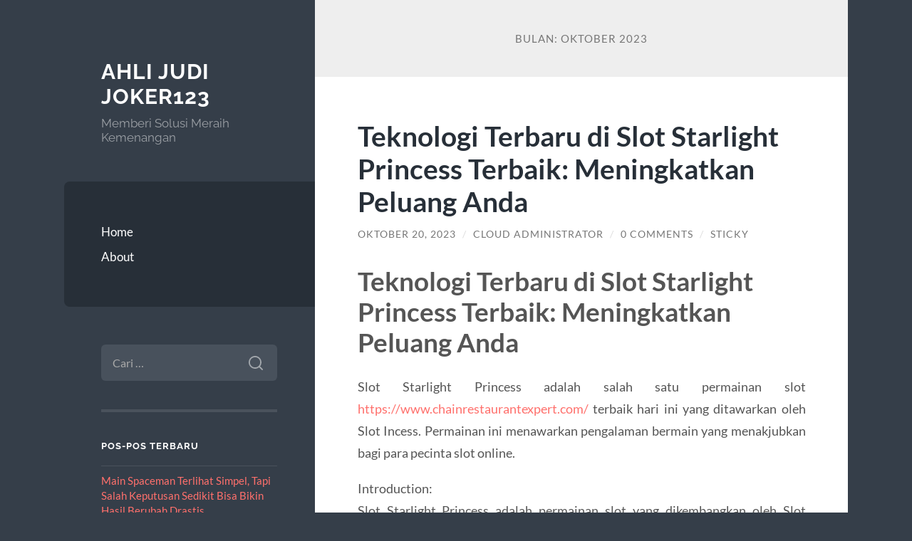

--- FILE ---
content_type: text/html; charset=UTF-8
request_url: https://leadercheetah.com/2023/10/
body_size: 32209
content:
<!DOCTYPE html>

<html lang="id">

	<head>

		<meta charset="UTF-8">
		<meta name="viewport" content="width=device-width, initial-scale=1.0" >

		<link rel="profile" href="https://gmpg.org/xfn/11">

		<meta name='robots' content='noindex, follow' />

	<!-- This site is optimized with the Yoast SEO plugin v26.8 - https://yoast.com/product/yoast-seo-wordpress/ -->
	<title>Oktober 2023 - Ahli Judi Joker123</title>
	<meta property="og:locale" content="id_ID" />
	<meta property="og:type" content="website" />
	<meta property="og:title" content="Oktober 2023 - Ahli Judi Joker123" />
	<meta property="og:url" content="https://leadercheetah.com/2023/10/" />
	<meta property="og:site_name" content="Ahli Judi Joker123" />
	<meta name="twitter:card" content="summary_large_image" />
	<script type="application/ld+json" class="yoast-schema-graph">{"@context":"https://schema.org","@graph":[{"@type":"CollectionPage","@id":"https://leadercheetah.com/2023/10/","url":"https://leadercheetah.com/2023/10/","name":"Oktober 2023 - Ahli Judi Joker123","isPartOf":{"@id":"https://leadercheetah.com/#website"},"breadcrumb":{"@id":"https://leadercheetah.com/2023/10/#breadcrumb"},"inLanguage":"id"},{"@type":"BreadcrumbList","@id":"https://leadercheetah.com/2023/10/#breadcrumb","itemListElement":[{"@type":"ListItem","position":1,"name":"Home","item":"https://leadercheetah.com/"},{"@type":"ListItem","position":2,"name":"Archives for Oktober 2023"}]},{"@type":"WebSite","@id":"https://leadercheetah.com/#website","url":"https://leadercheetah.com/","name":"Ahli Judi Joker123","description":"Memberi Solusi Meraih Kemenangan","potentialAction":[{"@type":"SearchAction","target":{"@type":"EntryPoint","urlTemplate":"https://leadercheetah.com/?s={search_term_string}"},"query-input":{"@type":"PropertyValueSpecification","valueRequired":true,"valueName":"search_term_string"}}],"inLanguage":"id"}]}</script>
	<!-- / Yoast SEO plugin. -->


<link rel="alternate" type="application/rss+xml" title="Ahli Judi Joker123 &raquo; Feed" href="https://leadercheetah.com/feed/" />
<link rel="alternate" type="application/rss+xml" title="Ahli Judi Joker123 &raquo; Umpan Komentar" href="https://leadercheetah.com/comments/feed/" />
<style id='wp-img-auto-sizes-contain-inline-css' type='text/css'>
img:is([sizes=auto i],[sizes^="auto," i]){contain-intrinsic-size:3000px 1500px}
/*# sourceURL=wp-img-auto-sizes-contain-inline-css */
</style>
<style id='wp-emoji-styles-inline-css' type='text/css'>

	img.wp-smiley, img.emoji {
		display: inline !important;
		border: none !important;
		box-shadow: none !important;
		height: 1em !important;
		width: 1em !important;
		margin: 0 0.07em !important;
		vertical-align: -0.1em !important;
		background: none !important;
		padding: 0 !important;
	}
/*# sourceURL=wp-emoji-styles-inline-css */
</style>
<style id='wp-block-library-inline-css' type='text/css'>
:root{--wp-block-synced-color:#7a00df;--wp-block-synced-color--rgb:122,0,223;--wp-bound-block-color:var(--wp-block-synced-color);--wp-editor-canvas-background:#ddd;--wp-admin-theme-color:#007cba;--wp-admin-theme-color--rgb:0,124,186;--wp-admin-theme-color-darker-10:#006ba1;--wp-admin-theme-color-darker-10--rgb:0,107,160.5;--wp-admin-theme-color-darker-20:#005a87;--wp-admin-theme-color-darker-20--rgb:0,90,135;--wp-admin-border-width-focus:2px}@media (min-resolution:192dpi){:root{--wp-admin-border-width-focus:1.5px}}.wp-element-button{cursor:pointer}:root .has-very-light-gray-background-color{background-color:#eee}:root .has-very-dark-gray-background-color{background-color:#313131}:root .has-very-light-gray-color{color:#eee}:root .has-very-dark-gray-color{color:#313131}:root .has-vivid-green-cyan-to-vivid-cyan-blue-gradient-background{background:linear-gradient(135deg,#00d084,#0693e3)}:root .has-purple-crush-gradient-background{background:linear-gradient(135deg,#34e2e4,#4721fb 50%,#ab1dfe)}:root .has-hazy-dawn-gradient-background{background:linear-gradient(135deg,#faaca8,#dad0ec)}:root .has-subdued-olive-gradient-background{background:linear-gradient(135deg,#fafae1,#67a671)}:root .has-atomic-cream-gradient-background{background:linear-gradient(135deg,#fdd79a,#004a59)}:root .has-nightshade-gradient-background{background:linear-gradient(135deg,#330968,#31cdcf)}:root .has-midnight-gradient-background{background:linear-gradient(135deg,#020381,#2874fc)}:root{--wp--preset--font-size--normal:16px;--wp--preset--font-size--huge:42px}.has-regular-font-size{font-size:1em}.has-larger-font-size{font-size:2.625em}.has-normal-font-size{font-size:var(--wp--preset--font-size--normal)}.has-huge-font-size{font-size:var(--wp--preset--font-size--huge)}.has-text-align-center{text-align:center}.has-text-align-left{text-align:left}.has-text-align-right{text-align:right}.has-fit-text{white-space:nowrap!important}#end-resizable-editor-section{display:none}.aligncenter{clear:both}.items-justified-left{justify-content:flex-start}.items-justified-center{justify-content:center}.items-justified-right{justify-content:flex-end}.items-justified-space-between{justify-content:space-between}.screen-reader-text{border:0;clip-path:inset(50%);height:1px;margin:-1px;overflow:hidden;padding:0;position:absolute;width:1px;word-wrap:normal!important}.screen-reader-text:focus{background-color:#ddd;clip-path:none;color:#444;display:block;font-size:1em;height:auto;left:5px;line-height:normal;padding:15px 23px 14px;text-decoration:none;top:5px;width:auto;z-index:100000}html :where(.has-border-color){border-style:solid}html :where([style*=border-top-color]){border-top-style:solid}html :where([style*=border-right-color]){border-right-style:solid}html :where([style*=border-bottom-color]){border-bottom-style:solid}html :where([style*=border-left-color]){border-left-style:solid}html :where([style*=border-width]){border-style:solid}html :where([style*=border-top-width]){border-top-style:solid}html :where([style*=border-right-width]){border-right-style:solid}html :where([style*=border-bottom-width]){border-bottom-style:solid}html :where([style*=border-left-width]){border-left-style:solid}html :where(img[class*=wp-image-]){height:auto;max-width:100%}:where(figure){margin:0 0 1em}html :where(.is-position-sticky){--wp-admin--admin-bar--position-offset:var(--wp-admin--admin-bar--height,0px)}@media screen and (max-width:600px){html :where(.is-position-sticky){--wp-admin--admin-bar--position-offset:0px}}

/*# sourceURL=wp-block-library-inline-css */
</style><style id='global-styles-inline-css' type='text/css'>
:root{--wp--preset--aspect-ratio--square: 1;--wp--preset--aspect-ratio--4-3: 4/3;--wp--preset--aspect-ratio--3-4: 3/4;--wp--preset--aspect-ratio--3-2: 3/2;--wp--preset--aspect-ratio--2-3: 2/3;--wp--preset--aspect-ratio--16-9: 16/9;--wp--preset--aspect-ratio--9-16: 9/16;--wp--preset--color--black: #272F38;--wp--preset--color--cyan-bluish-gray: #abb8c3;--wp--preset--color--white: #fff;--wp--preset--color--pale-pink: #f78da7;--wp--preset--color--vivid-red: #cf2e2e;--wp--preset--color--luminous-vivid-orange: #ff6900;--wp--preset--color--luminous-vivid-amber: #fcb900;--wp--preset--color--light-green-cyan: #7bdcb5;--wp--preset--color--vivid-green-cyan: #00d084;--wp--preset--color--pale-cyan-blue: #8ed1fc;--wp--preset--color--vivid-cyan-blue: #0693e3;--wp--preset--color--vivid-purple: #9b51e0;--wp--preset--color--accent: #FF706C;--wp--preset--color--dark-gray: #444;--wp--preset--color--medium-gray: #666;--wp--preset--color--light-gray: #888;--wp--preset--gradient--vivid-cyan-blue-to-vivid-purple: linear-gradient(135deg,rgb(6,147,227) 0%,rgb(155,81,224) 100%);--wp--preset--gradient--light-green-cyan-to-vivid-green-cyan: linear-gradient(135deg,rgb(122,220,180) 0%,rgb(0,208,130) 100%);--wp--preset--gradient--luminous-vivid-amber-to-luminous-vivid-orange: linear-gradient(135deg,rgb(252,185,0) 0%,rgb(255,105,0) 100%);--wp--preset--gradient--luminous-vivid-orange-to-vivid-red: linear-gradient(135deg,rgb(255,105,0) 0%,rgb(207,46,46) 100%);--wp--preset--gradient--very-light-gray-to-cyan-bluish-gray: linear-gradient(135deg,rgb(238,238,238) 0%,rgb(169,184,195) 100%);--wp--preset--gradient--cool-to-warm-spectrum: linear-gradient(135deg,rgb(74,234,220) 0%,rgb(151,120,209) 20%,rgb(207,42,186) 40%,rgb(238,44,130) 60%,rgb(251,105,98) 80%,rgb(254,248,76) 100%);--wp--preset--gradient--blush-light-purple: linear-gradient(135deg,rgb(255,206,236) 0%,rgb(152,150,240) 100%);--wp--preset--gradient--blush-bordeaux: linear-gradient(135deg,rgb(254,205,165) 0%,rgb(254,45,45) 50%,rgb(107,0,62) 100%);--wp--preset--gradient--luminous-dusk: linear-gradient(135deg,rgb(255,203,112) 0%,rgb(199,81,192) 50%,rgb(65,88,208) 100%);--wp--preset--gradient--pale-ocean: linear-gradient(135deg,rgb(255,245,203) 0%,rgb(182,227,212) 50%,rgb(51,167,181) 100%);--wp--preset--gradient--electric-grass: linear-gradient(135deg,rgb(202,248,128) 0%,rgb(113,206,126) 100%);--wp--preset--gradient--midnight: linear-gradient(135deg,rgb(2,3,129) 0%,rgb(40,116,252) 100%);--wp--preset--font-size--small: 16px;--wp--preset--font-size--medium: 20px;--wp--preset--font-size--large: 24px;--wp--preset--font-size--x-large: 42px;--wp--preset--font-size--regular: 18px;--wp--preset--font-size--larger: 32px;--wp--preset--spacing--20: 0.44rem;--wp--preset--spacing--30: 0.67rem;--wp--preset--spacing--40: 1rem;--wp--preset--spacing--50: 1.5rem;--wp--preset--spacing--60: 2.25rem;--wp--preset--spacing--70: 3.38rem;--wp--preset--spacing--80: 5.06rem;--wp--preset--shadow--natural: 6px 6px 9px rgba(0, 0, 0, 0.2);--wp--preset--shadow--deep: 12px 12px 50px rgba(0, 0, 0, 0.4);--wp--preset--shadow--sharp: 6px 6px 0px rgba(0, 0, 0, 0.2);--wp--preset--shadow--outlined: 6px 6px 0px -3px rgb(255, 255, 255), 6px 6px rgb(0, 0, 0);--wp--preset--shadow--crisp: 6px 6px 0px rgb(0, 0, 0);}:where(.is-layout-flex){gap: 0.5em;}:where(.is-layout-grid){gap: 0.5em;}body .is-layout-flex{display: flex;}.is-layout-flex{flex-wrap: wrap;align-items: center;}.is-layout-flex > :is(*, div){margin: 0;}body .is-layout-grid{display: grid;}.is-layout-grid > :is(*, div){margin: 0;}:where(.wp-block-columns.is-layout-flex){gap: 2em;}:where(.wp-block-columns.is-layout-grid){gap: 2em;}:where(.wp-block-post-template.is-layout-flex){gap: 1.25em;}:where(.wp-block-post-template.is-layout-grid){gap: 1.25em;}.has-black-color{color: var(--wp--preset--color--black) !important;}.has-cyan-bluish-gray-color{color: var(--wp--preset--color--cyan-bluish-gray) !important;}.has-white-color{color: var(--wp--preset--color--white) !important;}.has-pale-pink-color{color: var(--wp--preset--color--pale-pink) !important;}.has-vivid-red-color{color: var(--wp--preset--color--vivid-red) !important;}.has-luminous-vivid-orange-color{color: var(--wp--preset--color--luminous-vivid-orange) !important;}.has-luminous-vivid-amber-color{color: var(--wp--preset--color--luminous-vivid-amber) !important;}.has-light-green-cyan-color{color: var(--wp--preset--color--light-green-cyan) !important;}.has-vivid-green-cyan-color{color: var(--wp--preset--color--vivid-green-cyan) !important;}.has-pale-cyan-blue-color{color: var(--wp--preset--color--pale-cyan-blue) !important;}.has-vivid-cyan-blue-color{color: var(--wp--preset--color--vivid-cyan-blue) !important;}.has-vivid-purple-color{color: var(--wp--preset--color--vivid-purple) !important;}.has-black-background-color{background-color: var(--wp--preset--color--black) !important;}.has-cyan-bluish-gray-background-color{background-color: var(--wp--preset--color--cyan-bluish-gray) !important;}.has-white-background-color{background-color: var(--wp--preset--color--white) !important;}.has-pale-pink-background-color{background-color: var(--wp--preset--color--pale-pink) !important;}.has-vivid-red-background-color{background-color: var(--wp--preset--color--vivid-red) !important;}.has-luminous-vivid-orange-background-color{background-color: var(--wp--preset--color--luminous-vivid-orange) !important;}.has-luminous-vivid-amber-background-color{background-color: var(--wp--preset--color--luminous-vivid-amber) !important;}.has-light-green-cyan-background-color{background-color: var(--wp--preset--color--light-green-cyan) !important;}.has-vivid-green-cyan-background-color{background-color: var(--wp--preset--color--vivid-green-cyan) !important;}.has-pale-cyan-blue-background-color{background-color: var(--wp--preset--color--pale-cyan-blue) !important;}.has-vivid-cyan-blue-background-color{background-color: var(--wp--preset--color--vivid-cyan-blue) !important;}.has-vivid-purple-background-color{background-color: var(--wp--preset--color--vivid-purple) !important;}.has-black-border-color{border-color: var(--wp--preset--color--black) !important;}.has-cyan-bluish-gray-border-color{border-color: var(--wp--preset--color--cyan-bluish-gray) !important;}.has-white-border-color{border-color: var(--wp--preset--color--white) !important;}.has-pale-pink-border-color{border-color: var(--wp--preset--color--pale-pink) !important;}.has-vivid-red-border-color{border-color: var(--wp--preset--color--vivid-red) !important;}.has-luminous-vivid-orange-border-color{border-color: var(--wp--preset--color--luminous-vivid-orange) !important;}.has-luminous-vivid-amber-border-color{border-color: var(--wp--preset--color--luminous-vivid-amber) !important;}.has-light-green-cyan-border-color{border-color: var(--wp--preset--color--light-green-cyan) !important;}.has-vivid-green-cyan-border-color{border-color: var(--wp--preset--color--vivid-green-cyan) !important;}.has-pale-cyan-blue-border-color{border-color: var(--wp--preset--color--pale-cyan-blue) !important;}.has-vivid-cyan-blue-border-color{border-color: var(--wp--preset--color--vivid-cyan-blue) !important;}.has-vivid-purple-border-color{border-color: var(--wp--preset--color--vivid-purple) !important;}.has-vivid-cyan-blue-to-vivid-purple-gradient-background{background: var(--wp--preset--gradient--vivid-cyan-blue-to-vivid-purple) !important;}.has-light-green-cyan-to-vivid-green-cyan-gradient-background{background: var(--wp--preset--gradient--light-green-cyan-to-vivid-green-cyan) !important;}.has-luminous-vivid-amber-to-luminous-vivid-orange-gradient-background{background: var(--wp--preset--gradient--luminous-vivid-amber-to-luminous-vivid-orange) !important;}.has-luminous-vivid-orange-to-vivid-red-gradient-background{background: var(--wp--preset--gradient--luminous-vivid-orange-to-vivid-red) !important;}.has-very-light-gray-to-cyan-bluish-gray-gradient-background{background: var(--wp--preset--gradient--very-light-gray-to-cyan-bluish-gray) !important;}.has-cool-to-warm-spectrum-gradient-background{background: var(--wp--preset--gradient--cool-to-warm-spectrum) !important;}.has-blush-light-purple-gradient-background{background: var(--wp--preset--gradient--blush-light-purple) !important;}.has-blush-bordeaux-gradient-background{background: var(--wp--preset--gradient--blush-bordeaux) !important;}.has-luminous-dusk-gradient-background{background: var(--wp--preset--gradient--luminous-dusk) !important;}.has-pale-ocean-gradient-background{background: var(--wp--preset--gradient--pale-ocean) !important;}.has-electric-grass-gradient-background{background: var(--wp--preset--gradient--electric-grass) !important;}.has-midnight-gradient-background{background: var(--wp--preset--gradient--midnight) !important;}.has-small-font-size{font-size: var(--wp--preset--font-size--small) !important;}.has-medium-font-size{font-size: var(--wp--preset--font-size--medium) !important;}.has-large-font-size{font-size: var(--wp--preset--font-size--large) !important;}.has-x-large-font-size{font-size: var(--wp--preset--font-size--x-large) !important;}
/*# sourceURL=global-styles-inline-css */
</style>

<style id='classic-theme-styles-inline-css' type='text/css'>
/*! This file is auto-generated */
.wp-block-button__link{color:#fff;background-color:#32373c;border-radius:9999px;box-shadow:none;text-decoration:none;padding:calc(.667em + 2px) calc(1.333em + 2px);font-size:1.125em}.wp-block-file__button{background:#32373c;color:#fff;text-decoration:none}
/*# sourceURL=/wp-includes/css/classic-themes.min.css */
</style>
<link rel='stylesheet' id='wilson_fonts-css' href='https://leadercheetah.com/wp-content/themes/wilson/assets/css/fonts.css?ver=6.9' type='text/css' media='all' />
<link rel='stylesheet' id='wilson_style-css' href='https://leadercheetah.com/wp-content/themes/wilson/style.css?ver=2.1.3' type='text/css' media='all' />
<script type="text/javascript" src="https://leadercheetah.com/wp-includes/js/jquery/jquery.min.js?ver=3.7.1" id="jquery-core-js"></script>
<script type="text/javascript" src="https://leadercheetah.com/wp-includes/js/jquery/jquery-migrate.min.js?ver=3.4.1" id="jquery-migrate-js"></script>
<script type="text/javascript" src="https://leadercheetah.com/wp-content/themes/wilson/assets/js/global.js?ver=2.1.3" id="wilson_global-js"></script>
<link rel="https://api.w.org/" href="https://leadercheetah.com/wp-json/" /><link rel="EditURI" type="application/rsd+xml" title="RSD" href="https://leadercheetah.com/xmlrpc.php?rsd" />
<meta name="generator" content="WordPress 6.9" />
<style type="text/css">.recentcomments a{display:inline !important;padding:0 !important;margin:0 !important;}</style>
	</head>
	
	<body class="archive date wp-theme-wilson">

		
		<a class="skip-link button" href="#site-content">Skip to the content</a>
	
		<div class="wrapper">
	
			<header class="sidebar" id="site-header">
							
				<div class="blog-header">

									
						<div class="blog-info">
						
															<div class="blog-title">
									<a href="https://leadercheetah.com" rel="home">Ahli Judi Joker123</a>
								</div>
														
															<p class="blog-description">Memberi Solusi Meraih Kemenangan</p>
													
						</div><!-- .blog-info -->
						
					
				</div><!-- .blog-header -->
				
				<div class="nav-toggle toggle">
				
					<p>
						<span class="show">Show menu</span>
						<span class="hide">Hide menu</span>
					</p>
				
					<div class="bars">
							
						<div class="bar"></div>
						<div class="bar"></div>
						<div class="bar"></div>
						
						<div class="clear"></div>
						
					</div><!-- .bars -->
				
				</div><!-- .nav-toggle -->
				
				<div class="blog-menu">
			
					<ul class="navigation">
					
						<li id="menu-item-25" class="menu-item menu-item-type-custom menu-item-object-custom menu-item-home menu-item-25"><a href="https://leadercheetah.com/">Home</a></li>
<li id="menu-item-26" class="menu-item menu-item-type-post_type menu-item-object-page menu-item-26"><a href="https://leadercheetah.com/about/">About</a></li>
												
					</ul><!-- .navigation -->
				</div><!-- .blog-menu -->
				
				<div class="mobile-menu">
						 
					<ul class="navigation">
					
						<li class="menu-item menu-item-type-custom menu-item-object-custom menu-item-home menu-item-25"><a href="https://leadercheetah.com/">Home</a></li>
<li class="menu-item menu-item-type-post_type menu-item-object-page menu-item-26"><a href="https://leadercheetah.com/about/">About</a></li>
						
					</ul>
					 
				</div><!-- .mobile-menu -->
				
				
					<div class="widgets" role="complementary">
					
						<div id="search-2" class="widget widget_search"><div class="widget-content"><form role="search" method="get" class="search-form" action="https://leadercheetah.com/">
				<label>
					<span class="screen-reader-text">Cari untuk:</span>
					<input type="search" class="search-field" placeholder="Cari &hellip;" value="" name="s" />
				</label>
				<input type="submit" class="search-submit" value="Cari" />
			</form></div></div>
		<div id="recent-posts-2" class="widget widget_recent_entries"><div class="widget-content">
		<h3 class="widget-title">Pos-pos Terbaru</h3>
		<ul>
											<li>
					<a href="https://leadercheetah.com/main-spaceman-terlihat-simpel-tapi-salah-keputusan-sedikit-bisa-bikin-hasil-berubah-drastis/">Main Spaceman Terlihat Simpel, Tapi Salah Keputusan Sedikit Bisa Bikin Hasil Berubah Drastis</a>
									</li>
											<li>
					<a href="https://leadercheetah.com/airbet88-dalam-perspektif-platform-hiburan-online-masa-kini/">Airbet88 dalam Perspektif Platform Hiburan Online Masa Kini</a>
									</li>
											<li>
					<a href="https://leadercheetah.com/slot-gacor-hari-ini-menjadi-pilihan-terbaik-pemain-untuk-meraih-kemenangan-lebih-cepat/">Slot Gacor Hari Ini Menjadi Pilihan Terbaik Pemain untuk Meraih Kemenangan Lebih Cepat</a>
									</li>
											<li>
					<a href="https://leadercheetah.com/strategi-bermain-slot-menggunakan-bonus-new-member-agar-lebih-efektif/">Strategi Bermain Slot Menggunakan Bonus New Member Agar Lebih Efektif</a>
									</li>
											<li>
					<a href="https://leadercheetah.com/strategi-layered-wild-build-up-penyusunan-wild-bertahap-untuk-meledak-di-akhir-spin/">Strategi Layered Wild Build-Up: Penyusunan Wild Bertahap Untuk Meledak di Akhir Spin</a>
									</li>
					</ul>

		</div></div><div id="recent-comments-2" class="widget widget_recent_comments"><div class="widget-content"><h3 class="widget-title">Komentar Terbaru</h3><ul id="recentcomments"></ul></div></div><div id="custom_html-2" class="widget_text widget widget_custom_html"><div class="widget_text widget-content"><h3 class="widget-title">Kunjungi Juga</h3><div class="textwidget custom-html-widget"></div></div></div><div id="archives-2" class="widget widget_archive"><div class="widget-content"><h3 class="widget-title">Arsip</h3>
			<ul>
					<li><a href='https://leadercheetah.com/2026/01/'>Januari 2026</a></li>
	<li><a href='https://leadercheetah.com/2025/12/'>Desember 2025</a></li>
	<li><a href='https://leadercheetah.com/2025/11/'>November 2025</a></li>
	<li><a href='https://leadercheetah.com/2025/10/'>Oktober 2025</a></li>
	<li><a href='https://leadercheetah.com/2025/08/'>Agustus 2025</a></li>
	<li><a href='https://leadercheetah.com/2025/04/'>April 2025</a></li>
	<li><a href='https://leadercheetah.com/2025/03/'>Maret 2025</a></li>
	<li><a href='https://leadercheetah.com/2025/02/'>Februari 2025</a></li>
	<li><a href='https://leadercheetah.com/2025/01/'>Januari 2025</a></li>
	<li><a href='https://leadercheetah.com/2024/10/'>Oktober 2024</a></li>
	<li><a href='https://leadercheetah.com/2024/09/'>September 2024</a></li>
	<li><a href='https://leadercheetah.com/2024/08/'>Agustus 2024</a></li>
	<li><a href='https://leadercheetah.com/2024/07/'>Juli 2024</a></li>
	<li><a href='https://leadercheetah.com/2024/06/'>Juni 2024</a></li>
	<li><a href='https://leadercheetah.com/2024/05/'>Mei 2024</a></li>
	<li><a href='https://leadercheetah.com/2024/04/'>April 2024</a></li>
	<li><a href='https://leadercheetah.com/2024/03/'>Maret 2024</a></li>
	<li><a href='https://leadercheetah.com/2024/02/'>Februari 2024</a></li>
	<li><a href='https://leadercheetah.com/2024/01/'>Januari 2024</a></li>
	<li><a href='https://leadercheetah.com/2023/12/'>Desember 2023</a></li>
	<li><a href='https://leadercheetah.com/2023/11/'>November 2023</a></li>
	<li><a href='https://leadercheetah.com/2023/10/' aria-current="page">Oktober 2023</a></li>
	<li><a href='https://leadercheetah.com/2023/09/'>September 2023</a></li>
	<li><a href='https://leadercheetah.com/2023/08/'>Agustus 2023</a></li>
	<li><a href='https://leadercheetah.com/2023/07/'>Juli 2023</a></li>
	<li><a href='https://leadercheetah.com/2023/06/'>Juni 2023</a></li>
	<li><a href='https://leadercheetah.com/2023/05/'>Mei 2023</a></li>
	<li><a href='https://leadercheetah.com/2023/04/'>April 2023</a></li>
	<li><a href='https://leadercheetah.com/2023/03/'>Maret 2023</a></li>
	<li><a href='https://leadercheetah.com/2023/02/'>Februari 2023</a></li>
	<li><a href='https://leadercheetah.com/2023/01/'>Januari 2023</a></li>
	<li><a href='https://leadercheetah.com/2022/12/'>Desember 2022</a></li>
	<li><a href='https://leadercheetah.com/2022/11/'>November 2022</a></li>
	<li><a href='https://leadercheetah.com/2022/04/'>April 2022</a></li>
	<li><a href='https://leadercheetah.com/2022/03/'>Maret 2022</a></li>
	<li><a href='https://leadercheetah.com/2022/02/'>Februari 2022</a></li>
	<li><a href='https://leadercheetah.com/2021/05/'>Mei 2021</a></li>
	<li><a href='https://leadercheetah.com/2021/03/'>Maret 2021</a></li>
	<li><a href='https://leadercheetah.com/2021/02/'>Februari 2021</a></li>
	<li><a href='https://leadercheetah.com/2021/01/'>Januari 2021</a></li>
	<li><a href='https://leadercheetah.com/2020/12/'>Desember 2020</a></li>
	<li><a href='https://leadercheetah.com/2020/11/'>November 2020</a></li>
	<li><a href='https://leadercheetah.com/2020/10/'>Oktober 2020</a></li>
	<li><a href='https://leadercheetah.com/2020/08/'>Agustus 2020</a></li>
	<li><a href='https://leadercheetah.com/2020/07/'>Juli 2020</a></li>
	<li><a href='https://leadercheetah.com/2020/06/'>Juni 2020</a></li>
			</ul>

			</div></div><div id="categories-2" class="widget widget_categories"><div class="widget-content"><h3 class="widget-title">Kategori</h3>
			<ul>
					<li class="cat-item cat-item-7"><a href="https://leadercheetah.com/category/deposit-judi/">Deposit Judi</a>
</li>
	<li class="cat-item cat-item-692"><a href="https://leadercheetah.com/category/diskon-slot-online/">Diskon Slot Online</a>
</li>
	<li class="cat-item cat-item-562"><a href="https://leadercheetah.com/category/gates-of-olympus/">gates of olympus</a>
</li>
	<li class="cat-item cat-item-6"><a href="https://leadercheetah.com/category/joker123/">Joker123</a>
</li>
	<li class="cat-item cat-item-9"><a href="https://leadercheetah.com/category/judi-bola/">Judi Bola</a>
</li>
	<li class="cat-item cat-item-8"><a href="https://leadercheetah.com/category/judi-online/">Judi Online</a>
</li>
	<li class="cat-item cat-item-18"><a href="https://leadercheetah.com/category/judi-poker-online/">Judi Poker Online</a>
</li>
	<li class="cat-item cat-item-305"><a href="https://leadercheetah.com/category/sbobet/">sbobet</a>
</li>
	<li class="cat-item cat-item-309"><a href="https://leadercheetah.com/category/slot/">slot</a>
</li>
	<li class="cat-item cat-item-578"><a href="https://leadercheetah.com/category/slot-bet-100/">slot bet 100</a>
</li>
	<li class="cat-item cat-item-686"><a href="https://leadercheetah.com/category/slot-mahjong-ways/">Slot Mahjong Ways</a>
</li>
	<li class="cat-item cat-item-5"><a href="https://leadercheetah.com/category/slot-online/">Slot Online</a>
</li>
	<li class="cat-item cat-item-698"><a href="https://leadercheetah.com/category/slot-premium/">Slot Premium</a>
</li>
	<li class="cat-item cat-item-274"><a href="https://leadercheetah.com/category/slot88/">slot88</a>
</li>
	<li class="cat-item cat-item-593"><a href="https://leadercheetah.com/category/starlight-princess/">starlight princess</a>
</li>
	<li class="cat-item cat-item-1"><a href="https://leadercheetah.com/category/uncategorized/">Uncategorized</a>
</li>
			</ul>

			</div></div><div id="meta-2" class="widget widget_meta"><div class="widget-content"><h3 class="widget-title">Meta</h3>
		<ul>
						<li><a rel="nofollow" href="https://leadercheetah.com/wp-login.php">Masuk</a></li>
			<li><a href="https://leadercheetah.com/feed/">Feed entri</a></li>
			<li><a href="https://leadercheetah.com/comments/feed/">Feed komentar</a></li>

			<li><a href="https://wordpress.org/">WordPress.org</a></li>
		</ul>

		</div></div>						
					</div><!-- .widgets -->
					
													
			</header><!-- .sidebar -->

			<main class="content" id="site-content">	
		<header class="archive-header">
		
							<h1 class="archive-title">Bulan: <span>Oktober 2023</span></h1>
			
						
		</header><!-- .archive-header -->
					
	
	<div class="posts">
			
				
			<article id="post-902" class="post-902 post type-post status-publish format-standard hentry category-uncategorized tag-slot-incess tag-slot-starlight-princess tag-starlight-princess tag-starlight-princess-slot">
		
				
<div class="post-inner">

	
		<header class="post-header">
			
			<h2 class="post-title">
				<a href="https://leadercheetah.com/teknologi-terbaru-di-slot-starlight-princess-terbaik-meningkatkan-peluang-anda/" rel="bookmark">Teknologi Terbaru di Slot Starlight Princess Terbaik: Meningkatkan Peluang Anda</a>
			</h2>
			
					
		<div class="post-meta">
		
			<span class="post-date"><a href="https://leadercheetah.com/teknologi-terbaru-di-slot-starlight-princess-terbaik-meningkatkan-peluang-anda/">Oktober 20, 2023</a></span>
			
			<span class="date-sep"> / </span>
				
			<span class="post-author"><a href="https://leadercheetah.com/author/administrator-cloud/" title="Pos-pos oleh Cloud Administrator" rel="author">Cloud Administrator</a></span>
			
						
				<span class="date-sep"> / </span>
				
				<a href="https://leadercheetah.com/teknologi-terbaru-di-slot-starlight-princess-terbaik-meningkatkan-peluang-anda/#respond"><span class="comment">0 Comments</span></a>			
						
			 
			
				<span class="date-sep"> / </span>
			
				Sticky			
						
												
		</div><!-- .post-meta -->

					
		</header><!-- .post-header -->

	
		
		<div class="post-content">
		
			<h1>Teknologi Terbaru di Slot Starlight Princess Terbaik: Meningkatkan Peluang Anda</h1>
<p style="text-align: justify;">Slot Starlight Princess adalah salah satu permainan slot <a href="https://www.chainrestaurantexpert.com/">https://www.chainrestaurantexpert.com/</a> terbaik hari ini yang ditawarkan oleh Slot Incess. Permainan ini menawarkan pengalaman bermain yang menakjubkan bagi para pecinta slot online.</p>
<p style="text-align: justify;">Introduction:<br />
Slot Starlight Princess adalah permainan slot yang dikembangkan oleh Slot Incess. Dengan tema putri, game ini menawarkan grafik yang indah dan suara yang memukau. Dalam artikel ini, kita akan menjelaskan secara detail tentang permainan slot Starlight Princess dan mengapa ini adalah salah satu opsi terbaik untuk dimainkan hari ini.</p>
<h2>I. Mengenal Slot Starlight Princess</h2>
<p style="text-align: justify;"><strong>A. Tema dan Grafik yang Indah</strong><br />
Slot Starlight Princess menghadirkan tema putri yang menarik perhatian para pemain. Dengan latar belakang adegan surga dan pemandangan indah, game ini memikat pemain dengan tampilan yang mempesona. Slot ini juga dilengkapi dengan grafik yang tajam dan animasi yang halus, menciptakan pengalaman visual yang menarik.</p>
<p style="text-align: justify;"><strong>B. Suara yang Menghanyutkan</strong><br />
Selain grafik yang menakjubkan, <strong><a href="https://odingacor.quest/">situs odingacor</a></strong> permainan ini juga menawarkan suara yang menghanyutkan. Dari musik latar yang menenangkan hingga suara efek kemenangan yang menggembirakan, Starlight Princess menciptakan atmosfer yang benar-benar imersif bagi para pemainnya.</p>
<h2 style="text-align: justify;">II. Fitur Permainan Slot Starlight Princess</h2>
<p style="text-align: justify;">Slot Starlight Princess menawarkan beberapa fitur menarik yang membuatnya berbeda dari permainan slot lainnya. Berikut adalah beberapa fitur yang patut dicatat:</p>
<p style="text-align: justify;"><strong>A. Simbol Wild dan Scatter</strong><br />
Permainan ini memiliki simbol Wild dan Scatter yang dapat membantu pemain dalam memenangkan hadiah besar. Simbol Wild dapat menggantikan simbol lain untuk membentuk kombinasi yang menguntungkan, sementara simbol Scatter dapat mengaktifkan fitur putaran gratis.</p>
<p style="text-align: justify;"><strong>B. Putaran Gratis</strong><br />
Jika pemain berhasil mendapatkan <strong><a href="https://alternatifceriabet.com/">daftar ceriabet</a></strong> tiga atau lebih simbol Scatter, mereka akan memicu fitur putaran gratis. Pemain akan diberikan sejumlah putaran gratis dengan pengganda kemenangan tambahan. Ini memberikan kesempatan lebih besar untuk memenangkan hadiah besar dalam permainan.</p>
<p style="text-align: justify;"><strong>C. Jackpot Progresif</strong><br />
Slot Starlight Princess juga menawarkan jackpot progresif yang menarik. Jackpot ini terus meningkat seiring dengan taruhan yang ditempatkan oleh para pemain, memberikan peluang besar untuk memenangkan hadiah yang menggiurkan.</p>
<h2 style="text-align: justify;">III. Cara Memainkan Slot Starlight Princess</h2>
<p style="text-align: justify;"><strong>A. Langkah-langkah Dasar</strong><br />
1. Pilih jumlah taruhan yang ingin Anda tempatkan.<br />
2. Tentukan jumlah garis pembayaran yang ingin Anda aktifkan.<br />
3. Tekan tombol Putar untuk memulai permainan.</p>
<p style="text-align: justify;"><strong>B. Tips Bermain</strong><br />
1. Kelola Bankroll dengan Bijak<br />
2. Gunakan Fitur Autoplay dengan Hati-hati<br />
3. Manfaatkan Fitur Putaran Gratis dan Jackpot Progresif</p>
<h2 style="text-align: justify;">Conclusion:</h2>
<p style="text-align: justify;">Slot Starlight Princess adalah permainan slot terbaik yang ditawarkan hari ini. Dengan grafik yang indah, suara yang menghanyutkan, dan fitur menarik, permainan ini benar-benar memikat para pecinta slot online. Dengan mengikuti langkah-langkah dasar dan menggunakan tips bermain yang disebutkan di atas, pemain memiliki peluang besar untuk memenangkan hadiah besar dalam permainan ini. Jadi, jangan ragu untuk mencoba permainan slot Starlight Princess dan rasakan pengalaman bermain yang menarik ini sekarang juga!</p>

		</div><!-- .post-content -->

	
</div><!-- .post-inner -->									
			</article><!-- .post -->
											
				
			<article id="post-899" class="post-899 post type-post status-publish format-standard hentry category-uncategorized tag-link-slot-resmi tag-slot-online-resmi tag-slot-resmi tag-slot-resmi-gacor tag-slot-resmi-terpercaya">
		
				
<div class="post-inner">

	
		<header class="post-header">
			
			<h2 class="post-title">
				<a href="https://leadercheetah.com/game-slot-gacor-hari-ini-gampang-jackpot-maxwin/" rel="bookmark">Game Slot Gacor Hari Ini Gampang Jackpot Maxwin</a>
			</h2>
			
					
		<div class="post-meta">
		
			<span class="post-date"><a href="https://leadercheetah.com/game-slot-gacor-hari-ini-gampang-jackpot-maxwin/">Oktober 18, 2023</a></span>
			
			<span class="date-sep"> / </span>
				
			<span class="post-author"><a href="https://leadercheetah.com/author/administrator-cloud/" title="Pos-pos oleh Cloud Administrator" rel="author">Cloud Administrator</a></span>
			
						
				<span class="date-sep"> / </span>
				
				<a href="https://leadercheetah.com/game-slot-gacor-hari-ini-gampang-jackpot-maxwin/#respond"><span class="comment">0 Comments</span></a>			
						
						
												
		</div><!-- .post-meta -->

					
		</header><!-- .post-header -->

	
		
		<div class="post-content">
		
			<p>Situs slots gacor enteng maxwin ini menciptkan kesan-kesan bawah mesin slots gacor itu lebih condong memberinya kemenangan terhadap banyak pemain diperbandingkan dengan mesin slots yang lain. 2023 yang terus memberi hadiah bonus jekpot Slot88 terunggul paling besar. Situs Slots Gacor siapkan beberapa permainan Slots Gacor Luar Negeri ini malam yang simpel untuk menang seperti bola online sbobet88, live kasino online, web-site judi Slot88 2023, poker online, arcade online yang segera bisa kalian mainkan sepanjang 24 jam non-stop.</p>
<p>Seluruhnya jenis permainan dalam website Slots Gacor ini malam bisa anda akses secara simpel. Anda bisa permainkan sekedar melalui mobile-phone berbasiskankan Android serta iOS. Lebih dari 550 list game Slots Gacor 2023 dengan RTP live slots dari provider terunggul serta diperkaya jekpot bonus hingga sampai beberapa ratus juta rupiah dapat anda cicipi. Tidak cuma itu, kami juga memberinya data bocoran Slots Gacor Malam Ini, skema gacor, serta jam peruntungan slots buat menolong anda menjadi pemenang hadiah jekpot maksimal. Agar, kalaupun anda pengen merasakan pengalaman serta keamanan main slots gacor enteng menang 2023 paling besar, karena itu situs <strong><a href="https://masalahousebistro.com/">slot resmi</a></strong> gacor sebagai pilihan yang amat tepat.</p>
<h2><strong>Daftar Situs Slots Gacor Online Dapat dipercaya Enteng Menang Saat Ini</strong></h2>
<p>Keistimewaan dan kepercayaan sebagai soal penting untuk kami. Lantaran itu, situs slots gacor ini malam dengan pengalaman lebih dari 10 tahun, telah terasa lisensi sah dari PAGCOR dibidang perjudian Slot88. Kami juga ditunjang oleh bank lokal Indonesia ternama seperti BCA, BNI, BRI, serta Berdikari, serta siapkan pelayanan E-Wallet seperti DANA, GoPay, OVO, serta LinkAja. Bisnis deposit serta penarikan dapat dilakukan 24 jam tiap-tiap hari dengan paling sedikit deposit sekedar 10.000 IDR.</p>
<p>Situs Slots Gacor Online yang disebut Daftar Bocoran Situs Slots Gacor Dapat dipercaya Enteng Menang 2023 Terunggul Dapat dipercaya Hari Ini di INDONESIA serta miliki predikat jadi bandar biro judi online paling besar serta terkomplet yang benar-benar ternama sekarang. Banyak model games taruhan online terunggul, terakhir serta terkomplet yang Slot88 sedikan bertindak sebagai agen slots dapat dipercaya 2023. Seluruh ada cuman melalui 1 basis yaitu di slots gacor 2023 sekaligusagen bola sah Slot88.</p>
<p>Untuk banyak pemain setia yang cari link daftar web-site judi Slot88 enteng menang terakhir di Indonesia yang memberinya Slots Gacor Luar Negeri ini hari 2023 untuk pesertanya. Situs slots yang simpel menang yang telah jadi bandar situs privat judi Slot88 di Asia dengan permainan Daftar Situs Slot88 Enteng Menang Hari Ini deposit pulsa akan memberinya kalian permainan Slots Gacor terakhir.</p>

		</div><!-- .post-content -->

	
</div><!-- .post-inner -->									
			</article><!-- .post -->
											
				
			<article id="post-897" class="post-897 post type-post status-publish format-standard hentry category-uncategorized tag-slot tag-slot-gacor tag-slot-online">
		
				
<div class="post-inner">

	
		<header class="post-header">
			
			<h2 class="post-title">
				<a href="https://leadercheetah.com/bebas-memilih-jenis-mesin-yang-berharap-dimainkan/" rel="bookmark">Bebas memilih jenis mesin yang berharap dimainkan</a>
			</h2>
			
					
		<div class="post-meta">
		
			<span class="post-date"><a href="https://leadercheetah.com/bebas-memilih-jenis-mesin-yang-berharap-dimainkan/">Oktober 17, 2023</a></span>
			
			<span class="date-sep"> / </span>
				
			<span class="post-author"><a href="https://leadercheetah.com/author/administrator-cloud/" title="Pos-pos oleh Cloud Administrator" rel="author">Cloud Administrator</a></span>
			
						
				<span class="date-sep"> / </span>
				
				<a href="https://leadercheetah.com/bebas-memilih-jenis-mesin-yang-berharap-dimainkan/#respond"><span class="comment">0 Comments</span></a>			
						
			 
			
				<span class="date-sep"> / </span>
			
				Sticky			
						
												
		</div><!-- .post-meta -->

					
		</header><!-- .post-header -->

	
		
		<div class="post-content">
		
			<h2>Bebas memilih jenis mesin yang berharap dimainkan</h2>
<p>Salah satu alasan yang bisa memberikan anda kepuasan dalam bertaruh pada mesin slot yang anda mainkan merupakan anda bisa dengan bebas memilih jenis mesin apa yang berharap anda mainkan, sebab tersedia banyak alternatif jenis mesin dan juga tema dari mesin tersebut. karakter yang bisa <a href="https://www.bemfeuntar.com/"><strong>https://www.bemfeuntar.com/</strong></a> dimainkan kapan saja untuk menghindari kebosanan selama permainan sebab Anda bisa merasakan perasaan yang berbeda di tiap-tiap jenis mesin permainan. Terang, ini merupakan salah satu alasan mengapa para pemain selalu bahagia memainkannya, sebab mereka bisa merasakan banyak alternatif mesin slot.</p>
<h2>Alasan Puas Bermain Slot Gacor di Situs Slot Server Luar</h2>
<p>Banyak kepuasan yang bisa dirasakan ketika bermain game slot online, sehingga ternyata banyak pemain yang memainkannya merasakan kepuasan yang selalu dirasakan tiap-tiap ketika. Dimana kesederhanaan menjadi salah satu alasan untuk puas memainkan mesin slot asing tersebut tanpa menemui banyak kesusahan, sehingga dengan siapapun anda kemarin merasa nyaman memainkannya dalam merasakan bermacam-macam kepuasan dari tiap-tiap jenis mesin yang dimainkan.</p>
<p>Perlu anda ketahui bahwa ada banyak sekali kepuasan yang bisa dirasakan tiap-tiap kali memainkan permainan slot ini, maka tak heran seandainya banyak peminatnya.Sebab ternyata masih mampu memuaskan tiap-tiap pemain yang bermain mesin slot joker123. Oleh sebab itu, Anda juga bisa mencoba bermain game untuk merasakan bermacam-macam kepuasan yang bisa membikin Anda betah bermain untuk merasakan permainan yang menyenangkan dan menguntungkan. Inilah alasan untuk puas ketika bermain mesin slot paling seru:</p>
<p>&nbsp;</p>
<h2>Free untuk memegang waktu permainan Anda sendiri</h2>
<p>Pastinya anda juga akan mendapatkan kepuasan tersendiri dalam memainkan permainan judi ini secara online sebab memang bisa dimainkan 24 jam tanpa henti sehingga anda bisa mengetahui kapan waktu yang ideal untuk memainkannya agar anda bisa lebih berfokus dan berfokus memperhatikan rotasi gambar.Sehingga anda bisa merasakan sensasi permainan yang lebih menyenangkan, sebab tentunya anda bisa memegang waktu yang ideal untuk merasakan permainan ini.</p>
<p>Sehingga nantinya Anda bisa menghitung solusi mana yang tepat sasaran dan mana yang kurang sehingga ketika Anda bermain, Anda selalu mempunyai kemungkinan untuk mengerjakannya dengan lebih mudah.Sebab Anda telah mengetahui salah satu solusi yang baik untuk diterapkan ketika bermain online agar selalu bisa memainkannya tanpa kendala. Berikut solusi bermain website slot online slot gacor terpercaya dan terpercaya mudah menang :</p>

		</div><!-- .post-content -->

	
</div><!-- .post-inner -->									
			</article><!-- .post -->
											
				
			<article id="post-895" class="post-895 post type-post status-publish format-standard hentry category-uncategorized">
		
				
<div class="post-inner">

	
		<header class="post-header">
			
			<h2 class="post-title">
				<a href="https://leadercheetah.com/langkah-simpel-menang-main-slot-gacor-mudah-menang/" rel="bookmark">Langkah Simpel Menang Main Slot Gacor Mudah Menang</a>
			</h2>
			
					
		<div class="post-meta">
		
			<span class="post-date"><a href="https://leadercheetah.com/langkah-simpel-menang-main-slot-gacor-mudah-menang/">Oktober 16, 2023</a></span>
			
			<span class="date-sep"> / </span>
				
			<span class="post-author"><a href="https://leadercheetah.com/author/administrator-cloud/" title="Pos-pos oleh Cloud Administrator" rel="author">Cloud Administrator</a></span>
			
						
				<span class="date-sep"> / </span>
				
				<a href="https://leadercheetah.com/langkah-simpel-menang-main-slot-gacor-mudah-menang/#respond"><span class="comment">0 Comments</span></a>			
						
			 
			
				<span class="date-sep"> / </span>
			
				Sticky			
						
												
		</div><!-- .post-meta -->

					
		</header><!-- .post-header -->

	
		
		<div class="post-content">
		
			<p><strong>Langkah Simpel Menang Main Slot Gacor Mudah Menang</strong> &#8211; Umumnya ada beberapa metode buat memenangi permainan Judi Slot Gacor seperti memanfaatkan terapan buat menang judi slot <a href="https://www.capitollightinginc.com/"><strong>https://www.capitollightinginc.com/</strong></a> itu. Karena itu bakal meringankan Kalian di dalam membuat prakiraan sesuai di suatu hal games yang Kalian permainkan.</p>
<p>Hal semacam ini bisa di katakan beresiko lantaran <a href="https://www.atterleyroad.com/"><strong>https://www.atterleyroad.com/</strong></a> banyak orang-orang yang sudah berusaha download program itu namun hanya berisi virus, iklan yang tak terang dan malware. Karena itu dibanding Kalian menggunakan terapan yang tidak terang, tentu Kalian menjalankan trik buat menang di bermain Situs Slot Gacor Terbaik serta Bisa dipercaya. Masalah itu tentunya jauh semakin nyaman untuk Kalian.</p>
<h2>Daftar Situs Gacor Untuk Bermain Slot Gacor Hari Ini</h2>
<h3><img decoding="async" src="https://i.ibb.co/yp4FsC8/5123521.jpg" alt="Cara Mudah Menang Bermain Judi Online" /><br />
1. Main di Situs Judi Slot Gacor Paling dipercaya</h3>
<p>Sebelum Kalian memulai mainkan games apa pun, soal awalan yang diperlukan Kalian lakoni sebagai pilih Slot Gacor Terkini. Kalian wajib memutuskan situs terbaik dikarenakan di dalam web itu seluruhnya taruhan bakal diberi. Jika cuman menunjuk demikian saja, bukan kemenangan Kalian mempunyai tapi rugi yang lebih besar.<br />
Ada sejumlah karakter ciri-ciri situs Slot Gacor yang bagus dan bisa Kalian sangat percaya sebagai bawah buat bermain Slot Gacor . Sejumlah ciri-khas diantaranya yakni situs slot online yang bagus dan bisa dipercaya kebanyakan miliki lisensi dari badan judi di luar negara. Tak itu saja, situs itu juga siapkan jalan transaksi bisnis yang sangat nyaman. Pilihan permainan dan bonusnya banyak tapi terus-menerus dikisaran umumnya bonus yang sewajarnya.</p>
<h3>2. Kenali Beragam Trick</h3>
<p>Dalam taruhan tentunya dibutuhkan modal Slot Gacor buat bisa main Slot Gacor . Banyak web online yang tawarkan deposit awal yang lebih rendah. Normalnya besaran deposit dimulai dari Rp. 10. 000,- saja. Dari modal itu beberapa pemain dapat bermain-main dengan modal yang kecil menjadi keuntungan besar. Tiap-tiap permainan miliki keunikannya tertentu seperti blackjack dan baccarat. Ada juga games terka angka dalam roda seperti roulette. Dan yang mempercayakan dadu seperti sicbo.</p>
<p>Perdalam dan kuasai setiap cara dalam permainan tentulah fokus diri di satu atau 2 games judi sah Slot Gacor saja. Dengan demikian akan tambah nilai kemenangan Kalian dan tak dibutuhkan kembali habiskan waktu banyak buat mengembalikannya modal dan mendapat keuntungan.</p>
<h3>3. Main Dengan Tenang dan Sabar</h3>
<p>Salah satunya pahlawan kemenangan dalam games Judi <a href="%20"><strong>Slot</strong></a> adalah tabiat bermain yang wajib tenang dan tegar. Jika Kalian bermain-main dengan buru buru dan mempelajari gairah akan menjerumuskan diri Kalian pada kekalahan. Kebalikannya apabila bermain-main dengan tenang dan kuat, seluruhnya barangkali dapat tampak lebih terang dan kemenangan ada juga ditangan Kalian.</p>

		</div><!-- .post-content -->

	
</div><!-- .post-inner -->									
			</article><!-- .post -->
											
				
			<article id="post-893" class="post-893 post type-post status-publish format-standard hentry category-uncategorized">
		
				
<div class="post-inner">

	
		<header class="post-header">
			
			<h2 class="post-title">
				<a href="https://leadercheetah.com/rasakan-sensasi-slot-starlight-princess-yang-menggugah-adrenalin-di-maxwin-starlight-princess-pragmatic-play/" rel="bookmark">Rasakan Sensasi Slot Starlight Princess yang Menggugah Adrenalin di Maxwin Starlight Princess Pragmatic Play</a>
			</h2>
			
					
		<div class="post-meta">
		
			<span class="post-date"><a href="https://leadercheetah.com/rasakan-sensasi-slot-starlight-princess-yang-menggugah-adrenalin-di-maxwin-starlight-princess-pragmatic-play/">Oktober 16, 2023</a></span>
			
			<span class="date-sep"> / </span>
				
			<span class="post-author"><a href="https://leadercheetah.com/author/administrator-cloud/" title="Pos-pos oleh Cloud Administrator" rel="author">Cloud Administrator</a></span>
			
						
				<span class="date-sep"> / </span>
				
				<a href="https://leadercheetah.com/rasakan-sensasi-slot-starlight-princess-yang-menggugah-adrenalin-di-maxwin-starlight-princess-pragmatic-play/#respond"><span class="comment">0 Comments</span></a>			
						
						
												
		</div><!-- .post-meta -->

					
		</header><!-- .post-header -->

	
		
		<div class="post-content">
		
			<p>Di era waktu ini permainan slot online tengah sungguh-sungguh disenangi oleh sejumlah masyrakat dunia, salah satu ialah judi online. Judi online ini berkembang semakin cepat di belahan dunia sebab bisa berikan pengalaman main yang tak bisa kamu temukan pada permainan yang lain nya.</p>
<p>Diantaranya judi online yang tenar ialah slot. <strong><a href="https://societemagazine.com">slot starlight princess</a></strong> banyak menuliskan cerita sukses buat sekelompok yang diantaranya nya ialah provider Pragmatic Play yang mengeluarkan permainan Starlight Princess.</p>
<p>Kamu tak diperlukan berasa curiga bakal mutu dari permainan slot online ini sebab untung yang besar tunggu kamu di permainan Starlight Princess ini.</p>
<p>Kamu wajib coba permainan ini sebab begitu jumlah jackpot serta tips serta trik yang membikin kemungkinan menang kamu terbuka lebar. Ada nya spesifikasi rotasi gratis serta kebebasan buat mendapatkan nya bisa pun membikin keuntungan naik jadi 2x lipat yang ikut pula berikan bantuan untuk kamu menangi permainan Starlight Princess.</p>
<p>Dengan RTP serta Volatilitas yang tambah tinggi pasti ada akibat negatif yang tambah tinggi namun itu semuanya dirasa sama dengan hasil kamu bakal raih serta pembayaran nya yang tambah besar. Ini membikin slot online Starlight Princess masih menjadi bintang yang dicari oleh sejumlah pemain di semuanya golongan masyarakat.</p>
<h2><strong>Situs Judi Slot Princess Starlight Princess Deposit 10.000 Tanpa ada Potongan</strong></h2>
<p>Buat kamu sejumlah wibu atau pengagum film anime, kamu pastinya akrab dengan tampilan sosok spesial si putri bagus Starlight Princess. Sesuai sama nama yang dikasihkan kamu bakal dibawa menuju istana yang ada pada atas negeri awan agar dapat bersua dengan sang putri serta tongkat ajaib nya.</p>
<p>Sejumlah simbol permainan yang dapat kamu temukan pada permainan ini juga demikian menarik sebab dibalut mutu serta gambar yang bagus sekali. Tak kebingungan apabila permainan ini bisa bertanding dengan cara cepat serta sejumlah pemain lantas tak sabar buat mendapatkan jackpot terbesar yang ada pada permainan ini.</p>
<p>Apabila ditonton dari segi tema, ada kemungkinan tak keseluruhan orang mencintai nya sebab pada prinsipnya ada bagian anime. Namun apabila dari sisi lain Starlight Princess memanfaatkan sejumlah simbol yang menarik serta bisa diterima mata.</p>
<p>Buat segi gameplay, permainan ini ringan di pahami bahkan buat yang anyar mulai sekalipun. Cuman dibutuhkan minimal 8 jumlah masih sama buat 1 gambar serta kalkulasi nya dikerjakan automatic serta garis pembayaran nya bebas di garis mana saja.</p>
<p>Ada kesemuanya 9 gambar serta 1 Scatter yang kamu hendak temukan pada permainan ini. Biar bisa mendapatkan 15 tambahan spin gratis kamu cukup mendapatkan seputar 4 ikon scatter di garis pembayaran mana saja.</p>
<p>Serta kedepannya nya apabila kamu untung sang putri bakal membawa tongkat ajaib nya yang bisa berikan kamu perkalian yang tambah besar serta lanjut di hitung hingga set paling akhir. Namun apabila sejauh kamu main, kamu tak mendapatkan ikon ini sebab itu kamu dapat membeli nya dengan nilai 100x dari nilai taruhan kamu.</p>

		</div><!-- .post-content -->

	
</div><!-- .post-inner -->									
			</article><!-- .post -->
											
				
			<article id="post-890" class="post-890 post type-post status-publish format-standard hentry category-uncategorized">
		
				
<div class="post-inner">

	
		<header class="post-header">
			
			<h2 class="post-title">
				<a href="https://leadercheetah.com/bocoran-pola-rtp-live-aztec-slot-tergacor/" rel="bookmark">bocoran pola rtp live aztec slot tergacor</a>
			</h2>
			
					
		<div class="post-meta">
		
			<span class="post-date"><a href="https://leadercheetah.com/bocoran-pola-rtp-live-aztec-slot-tergacor/">Oktober 16, 2023</a></span>
			
			<span class="date-sep"> / </span>
				
			<span class="post-author"><a href="https://leadercheetah.com/author/administrator-cloud/" title="Pos-pos oleh Cloud Administrator" rel="author">Cloud Administrator</a></span>
			
						
				<span class="date-sep"> / </span>
				
				<a href="https://leadercheetah.com/bocoran-pola-rtp-live-aztec-slot-tergacor/#respond"><span class="comment">0 Comments</span></a>			
						
						
												
		</div><!-- .post-meta -->

					
		</header><!-- .post-header -->

	
		
		<div class="post-content">
		
			<p>dalam tahun kemajuan digital di era ini, judi slot aztec suah menghadapi kelanjutan yang paling penting, di ikuti jumlah situs slot yang tampak di dunia maya. buat sejumlah pemain slot aztec online, penting berhati &#8211; hati sebab lumayan banyak terdapat beberapa tempat slot yang tak safi di dalam bekerja. 1/2 agen gambling tak lakukan tindakan adil, lakukan pembayaran pelunasan yang tak sesuai malahan memanfaatkan bot dalam untung-untungan online.</p>
<p>berjudul yunani kuno serta gambar aztec yang diketahui selaku yang terkuat, slot Aztec Gems hadir seperti tempat gambling online terpercaya bersama dasar internasional yang suah berlisensi oleh pagcor, serta sajikan sejumlah ratus permainan slot online didalamnya. kami bekerja seimbang oleh penyedia slot unjuk rasa sekurang-kurangnya tenar kali ini, seperti pragmatic play yang suah diketahui lebar oleh beragam skema umum indonesia.</p>
<p>oleh sebab itu, aztec gems slot sajikan bervariasi ragam pengubahan gambling online dari bervariasi model penyedia, tergolong slot aztec online, spekulasi bola online, casino permainan, togel, poker, qq, serta beragam style spekulasi online yang lainnya yang dapat berikan jackpot maxwin. tentu anda bakal merasai penuh fungsi andaikata menyatu sama kami, yang bisa kalian rasakan dengan cara terbatas di situs slot online. bersama satu account saja, kalian bisa main daftar slot online bersama tingkat rtp serta volatilitas hingga 98%, yang punya surat izin ijin benar serta dengan standard internasional.kelebihan yang lainnya yaitu anda dapat mengaksesnya dengan secara langsung lewat gadget, laptop, atau tablet anda. kita pun sajikan bervariasi kelebihan modern seperti servis konsumen 24 jam peres buat kerap berikan bantuan kelancaran permainan anda.</p>
<h2><strong>Rujukan Pilihan Sistem Maxwin Aztec Gems Sangat Gacor</strong></h2>
<p>Pilihan permainan <strong><a href="https://gpnentreprises.com/">rtp aztec gems</a></strong> gacor ringan menang yang kini ada serta ditawarkan oleh bervariasi Situs slot Pragmatic. Diantaranya merupakan di mana anda bisa berupaya buat main slot gacor Aztec Gems. Bahkan saat ini udah ada dua pilihan vs yang terdapat serta ditawarkan oleh permainan itu ialah Aztec Gems lama serta Aztec Gems. Biar pemain dapat memperoleh kemenangan dalam kedua pilihan permainan slot online itu, tentu mesti perdalam berbagai hal. Diantaranya perihal yang setelah itu mesti dipelajari merupakan tentang sistem maxwin Aztec Gems yang bisa difungsikan.</p>
<p>Perdalam sistem kemenangan pada permainan slot memanglah penting serta dibutuhkan bahkan diperlukan. Sejumlah pemain profesional yang kerap kali main bahkan sukses memperoleh lebih banyak keuntungan, tentulah mengerti betul apabila sistem menang di dalam permainan slot merupakan poin utama dipelajari. Demikian juga sungguh-sungguh anda bakal memutus untuk bermain permainan Slot Aztec Gems, sebab itu perdalam berita tentang sistem maxwin Aztec Gems jadi perihal yang diperlukan serta dibutuhkan. Dilanjut kita penting temukan berita secara detail dalam informasi artikel di bawah.</p>

		</div><!-- .post-content -->

	
</div><!-- .post-inner -->									
			</article><!-- .post -->
											
				
			<article id="post-887" class="post-887 post type-post status-publish format-standard hentry category-uncategorized">
		
				
<div class="post-inner">

	
		<header class="post-header">
			
			<h2 class="post-title">
				<a href="https://leadercheetah.com/daftar-10-situs-judi-slot-online-terbaru-indonesia-2023/" rel="bookmark">Daftar 10 Situs Judi Slot Online Terbaru Indonesia 2023</a>
			</h2>
			
					
		<div class="post-meta">
		
			<span class="post-date"><a href="https://leadercheetah.com/daftar-10-situs-judi-slot-online-terbaru-indonesia-2023/">Oktober 16, 2023</a></span>
			
			<span class="date-sep"> / </span>
				
			<span class="post-author"><a href="https://leadercheetah.com/author/administrator-cloud/" title="Pos-pos oleh Cloud Administrator" rel="author">Cloud Administrator</a></span>
			
						
				<span class="date-sep"> / </span>
				
				<a href="https://leadercheetah.com/daftar-10-situs-judi-slot-online-terbaru-indonesia-2023/#respond"><span class="comment">0 Comments</span></a>			
						
			 
			
				<span class="date-sep"> / </span>
			
				Sticky			
						
												
		</div><!-- .post-meta -->

					
		</header><!-- .post-header -->

	
		
		<div class="post-content">
		
			<h1 style="text-align: justify;"><img fetchpriority="high" decoding="async" class="alignnone size-full wp-image-888" src="https://leadercheetah.com/wp-content/uploads/2023/10/bonus-3.jpg" alt="" width="1920" height="613" srcset="https://leadercheetah.com/wp-content/uploads/2023/10/bonus-3.jpg 1920w, https://leadercheetah.com/wp-content/uploads/2023/10/bonus-3-300x96.jpg 300w, https://leadercheetah.com/wp-content/uploads/2023/10/bonus-3-1024x327.jpg 1024w, https://leadercheetah.com/wp-content/uploads/2023/10/bonus-3-768x245.jpg 768w, https://leadercheetah.com/wp-content/uploads/2023/10/bonus-3-1536x490.jpg 1536w" sizes="(max-width: 1920px) 100vw, 1920px" /></h1>
<p style="text-align: justify;">Temukan 10 situs slot online terbaru di Indonesia <a href="https://gspaccrestaurantweek.com/">Server Thailand</a> bersama Agen slot online yang selalu memberi informasi penting untuk pemain slot online Indonesia. Daftar slot online terbaru dengan minimal deposit 10.000 ribu saja semua pemain dapat merasakan keseruan bermain slot dan kemudahan untuk menang pada setiap putaran slot.</p>
<ol style="text-align: justify;">
<li>Slot Online Advant Play</li>
<li>Slot Online JDB</li>
<li>Slot Online Gamatron</li>
<li>Slot Online Live22</li>
<li>Slot Online ION Slot</li>
<li>Slot Online Microgaming</li>
<li>Slot Online Pragmatic Play</li>
<li>Slot Online Habanero</li>
<li>Slot Online Joker Gaming</li>
<li>Slot Online BigPot Gaming</li>
</ol>
<p style="text-align: justify;">Banyak juga opsi provider slot online gacor yang kerap kasih jackpot yang dapat anda permainkan bersama-sama dan <a href="https://www.herbanaturalcolour.com/wp-content/slot88/">Slot88</a> bonus jackpot slot online dapat anda peroleh dengan mudah. Buat anda beberapa pencinta slot jackpot besar dapat sesegera ke sini buat memenangi lumayan banyak uang dengan deposit sebesar beberapa 10ribu rupiah saja.</p>
<h2 style="text-align: justify;">Daftar Situs Slot Online Resmi Jackpot Terbesar</h2>
<p style="text-align: justify;">Semenjak awal, situs slot online resmi terbaru sudah memiliki daya tarik tersendiri. Selain mudah untuk dimainkan, permainan tersebut juga memiliki banyak sekali keuntungan seperti jackpot terbesar. Seperti apa yang sudah situs slot gacor mudah maxwin jelaskan diatas, bahwa sebelum berhasil memainkan slot gacor terbaru, maka kalian wajib memilih dan daftar situs slot online terbaik dan terpercaya di Indonesia.</p>
<p style="text-align: justify;">Bersama dengan daftar situs slot online gacor hari ini, pastinya kalian akan mendapatkan begitu banyak keunggulan dalam main situs slot gacor resmi maupun judi online lainnya. Sekali lagi situs slot gacor hari ini ingatkan, bahwa situs judi slot terbaik dan terpercaya no 1 merupakan situs slot gacor gampang menang maxwin terbaru berlisensi resmi berserta daftar info bocoran slot terbaru mudah jackpot hari ini milik link alternatif. Berikut adalah keunggulan main link slot online terbaru resmi terpercaya gampang menang maxwin:</p>
<h2 style="text-align: justify;">Memberikan Game Slot Online Mudah Jackpot</h2>
<p style="text-align: justify;">Dengan daftar serta main slot online anda akan mendapatkan kesempatan menang berkali-kali dapat anda nikmati dalam main slot gacor mudah menang terbaru melalui 1x pemutaran spin. Dengan adanya peluang daily win dapat memberikan bonus jackpot slot gampang menang dari bonus free spin yang diperoleh secara gratis. Semakin sering taruhan yang dimainkan, maka kesempatan mendapatkan keuntungan jackpot terbesar akan lebih mudah untuk anda raih.</p>
<h3 style="text-align: justify;">Lisensi Resmi Slot Online</h3>
<p style="text-align: justify;">Setiap link slot online harus selalu kalian perhatikan dengan sebaik mungkin tentang legalitasnya, slot gacor sudah terbukti mendapatkan ijin serta berlisensi resmi dari pihak perjudian Internasional. Seperti apa yang sudah situs slot gacor gampang maxwin terpercaya jelaskan tadi, situs judi slot gacor online milik kami sebagai penyedia daftar slot online terbaru sudah berlisensi resmi dari pihak PAGCOR selaku perusahaan judi online Internasional di Philipina.</p>
<h3 style="text-align: justify;">Deposit Termurah dan Lengkap</h3>
<p style="text-align: justify;">Segala aktivitas taruhan mesin slot online gacor oxplay banyak menyediakan berbagai kriteria metode setoran deposit terlengkap dan termurah. Situs slot online kami tentu menyediakan metode deposit via bank besar dan via e-wallet terlengkap di Indonesia. Selain itu salah satu pilihan untuk memudahkan anda, sekarang sudah tersedia slot gacor deposit pulsa terbaru tanpa potongan dengan minimum slot deposit 10 ribu rupiah.</p>

		</div><!-- .post-content -->

	
</div><!-- .post-inner -->									
			</article><!-- .post -->
											
				
			<article id="post-886" class="post-886 post type-post status-publish format-standard hentry category-uncategorized">
		
				
<div class="post-inner">

	
		<header class="post-header">
			
			<h2 class="post-title">
				<a href="https://leadercheetah.com/proses-daftar-akun-slot-mahjong-ways-pg-soft-bet-200-terpercaya/" rel="bookmark">PROSES DAFTAR AKUN SLOT MAHJONG WAYS PG SOFT BET 200 TERPERCAYA</a>
			</h2>
			
					
		<div class="post-meta">
		
			<span class="post-date"><a href="https://leadercheetah.com/proses-daftar-akun-slot-mahjong-ways-pg-soft-bet-200-terpercaya/">Oktober 16, 2023</a></span>
			
			<span class="date-sep"> / </span>
				
			<span class="post-author"><a href="https://leadercheetah.com/author/administrator-cloud/" title="Pos-pos oleh Cloud Administrator" rel="author">Cloud Administrator</a></span>
			
						
				<span class="date-sep"> / </span>
				
				<a href="https://leadercheetah.com/proses-daftar-akun-slot-mahjong-ways-pg-soft-bet-200-terpercaya/#respond"><span class="comment">0 Comments</span></a>			
						
						
												
		</div><!-- .post-meta -->

					
		</header><!-- .post-header -->

	
		
		<div class="post-content">
		
			<p>Slot mahjong ways 2 merupakan permainan slot online yang bertema catur classic era kuno tiongkong yang udah ditukarsuaikan tampilan modern dengan sistem 5 gulungan x 4 anyar. Di gulungan 2, 3 serta 4 ada tambahan 1 baris menjadi sempurna 5 baris. Permainan slot online ini punya tingkat rtp slot tinggi hingga 96,5% buat semuanya pemain, sampai pemain lebih semakin kerap kali terima pembayaran dari paduan gambar kemenangan.</p>
<p>Buat coba permainan <strong><a href="https://www.thegoatsi.com/">slot mahjong ways</a></strong> sebab itu anda dapat coba spesifikasi main tak diambil bayaran, secara terjalin slot unjuk rasa pg soft mahjong ways 2 yang dapat anda dapat dari kami.</p>
<p>Jelas sungguh-sungguh banyak fungsi andaikata anda main slot unjuk rasa pg soft mahjong ways 2 dalam website kami. Sebab kecuali punya pembawaan menghibur, sejumlah slotter dapat perdalam fungsi serta gambar wild, atau scatter biar dapat jumpai sistem slot gacor anda sendiri. Ada gambar berplat emas berubah jadi gambar wild di waktu masuk ke dalam gambar kemenangan. Gambar ini pemula muncul di gulungan 2, 3, serta 4 saja.</p>
<h2><strong>Permainan Slot Online Mahjong Ways Vs Pertama dari Provider Slot PG Soft</strong></h2>
<p>Slot pg soft begitu tidak sama dengan permainan slot provider lain, sebab provider slot satu ini menghadirkan tampilan grafis yang tambah tinggi sampai menjadi situs slot online sangat kami rekoemndasikan. Ditambah kembali waktu ini, slot ini udah bantuan vs mobile sampai anda dapat jalan masuk permainan slot 24 jam tanpa ada persoalan. Jadi tunggu apa ? Lantas coba permainan slot online mahjong ways 2 uang autentik. Sebab paduan gambar menangnya di permainan ini menempuh 2000 prosedur. Jadi sejumlah pemain bakal kerap kali terima pembayaran.</p>
<p>Sebab kedua nya yang diperkembang buat portrait serta landscape, pemain bisa main lewat perangkat mobile serta desktop. Lebih bagus , penyedia permainan memutus apabila Anda bisa main buat bersenang-bersuka cita lewat unjuk rasa <strong><a href="https://www.mandarinoh.com/">slot deposit dana tanpa potongan</a></strong>. Ini ada pada perpustakaan GoodLuckMate kami secara tak diambil bayaran buat menolong Anda tambah kecakapan judi Anda. Ini memanfaatkan lima gulungan serta empat baris yang main-main dengan taruhan dasar 20 buat 1024 prosedur konstan.</p>
<p>Tingkat taruhan serta ukuran pada 1-10 serta €0.01 hingga €0.25. Permainan slot Mahjong Ways hadir dengan sempurna taruhan menengah dari €0.20 hingga €50. Jadi, semuanya ragam pemain bakal temui era yang layak. Apabila Anda lebih mencintai kecepatan gaming lebih bisa cepat dari sewajarnya, aktifkan fungsi Turbo. Dengan demikian, tombol Spin mulai menggulung gulungan tunggal di skor-poin yang ditetapkan. Dengan Auto, Anda dapat aktifkan hingga seribu rotasi automatic. Saat ini Anda udah termasyhur dengan pengaplikasian main, cek bagian selanjutnya buat sejumlah simbol serta penghasilan yang sesuai.</p>

		</div><!-- .post-content -->

	
</div><!-- .post-inner -->									
			</article><!-- .post -->
											
				
			<article id="post-877" class="post-877 post type-post status-publish format-standard hentry category-uncategorized">
		
				
<div class="post-inner">

	
		<header class="post-header">
			
			<h2 class="post-title">
				<a href="https://leadercheetah.com/situs-slot-server-akun-pro-kamboja-gacor-rutin-menang-jackpot-paling-besar/" rel="bookmark">Situs Slot Server Akun Pro Kamboja Gacor Rutin Menang Jackpot Paling Besar</a>
			</h2>
			
					
		<div class="post-meta">
		
			<span class="post-date"><a href="https://leadercheetah.com/situs-slot-server-akun-pro-kamboja-gacor-rutin-menang-jackpot-paling-besar/">Oktober 16, 2023</a></span>
			
			<span class="date-sep"> / </span>
				
			<span class="post-author"><a href="https://leadercheetah.com/author/administrator-cloud/" title="Pos-pos oleh Cloud Administrator" rel="author">Cloud Administrator</a></span>
			
						
				<span class="date-sep"> / </span>
				
				<a href="https://leadercheetah.com/situs-slot-server-akun-pro-kamboja-gacor-rutin-menang-jackpot-paling-besar/#respond"><span class="comment">0 Comments</span></a>			
						
						
												
		</div><!-- .post-meta -->

					
		</header><!-- .post-header -->

	
		
		<div class="post-content">
		
			<p>Selamat datang di situs Slot Server Kamboja, tempat terhebat buat main permainan slot online di tingkat kemenangan tertinggi serta bonus yang bejibun. Kami menawarkan bervariasi ragam permainan slot Kamboja yang ringan dimenangkan serta berikan bayaran tinggi. Di situs kami yang aman serta terpercaya, Anda dapat merasai kesan-kesan kemenangan jackpot yang spektakuler.</p>
<p>Situs kami menawarkan spesifikasi serta tampilan yang pengguna friendly, membikin pengalaman main permainan slot server Kamboja menjadi makin nyaman. Kami bekerja bersama dengan bervariasi provider terutama buat menyediakan permainan slot online terhebat untuk seluruhnya anggota kami. Tiap-tiap rotasi di permainan <strong><a href="https://bonafideseeds.com/">kamboja slot</a></strong> kami miliki perkalian besar, serta tiap-tiap pemain bisa menangi hingga 90% taruhan yang di pasang, bikin situs kami selaku situs slot Kamboja gacor terhebat di Indonesia.</p>
<p>Kami mengenali apabila kemudahan serta keamanan waktu main permainan slot online paling penting, sebab itu kami sajikan 1 account buat seluruhnya model permainan yang kami menjajakan. Kami berikan promo-promo menarik serta jalan keluar cepat dari customer service kami yang siap membantu Anda 24 jam non stop.</p>
<p>Jadi tunggu manalagi? Menyatulah dengan kami di situs slot Kamboja Indonesia terpercaya serta gapai kemenangan besar Anda waktu ini dengan mendaftar account pro Kamboja melalui link yang udah kami persiapkan.</p>
<h2><strong>Cara Mendaftar Account Pro Kamboja di Situs Slot Server Kamboja</strong></h2>
<p>Kami ialah Daftar Link Slot Server Kamboja Online Terpercaya 2023 Sangat Gacor. Anggota rasakan main pendaftaran account pro Kamboja terhebat dengan permainan pendaftaran account slot server Kamboja terhebat yang ringan buat dimenangkan.</p>
<p>Sangkanya Anda pengin main di situs <strong><a href="https://www.geoscubantogo.com/">server vietnam</a></strong> pendaftaran account slot server Kamboja yang tak betul, Anda bakal menghadapi rugi besar. Namun apabila Anda main di situs pendaftaran account slot server Kamboja terhebat 2023 legal. Sungguh-sungguh ringan buat menang sebab ada sejumlah permainan pendaftaran account slot server Kamboja seperti pendaftaran account slot server Kamboja yang termasyhur. Sungguh-sungguh ringan buat menangi jackpot 2023 tertinggi.</p>
<p>Volume penyelusuran dengan kata kunci &#8220;pendaftaran account slot server Kamboja menang ringan&#8221; atau &#8220;pendaftaran account slot server Kamboja terhebat 2023 legit&#8221; lagi rekam jejak di penyelusuran Google. Ya, Ini menggambarkan apabila sebagian orang mencari permainan pendaftaran account slot server Kamboja untuk bikin uang cepat sejauh epidemi. Anda bisa dengan ringan temui serta permainkan permainan pendaftaran account pro Kamboja slot server Kamboja yang legal buat menangi hingga 98,21% di situs pendaftaran account slot server Kamboja. Tak hanya itu, Promo tiap-tiap hari, Ini di kombinasi penawaran.</p>

		</div><!-- .post-content -->

	
</div><!-- .post-inner -->									
			</article><!-- .post -->
											
				
			<article id="post-882" class="post-882 post type-post status-publish format-standard hentry category-uncategorized">
		
				
<div class="post-inner">

	
		<header class="post-header">
			
			<h2 class="post-title">
				<a href="https://leadercheetah.com/jenis-permainan-judi-slot-online-slot88/" rel="bookmark">Jenis Permainan Judi Slot Online Slot88</a>
			</h2>
			
					
		<div class="post-meta">
		
			<span class="post-date"><a href="https://leadercheetah.com/jenis-permainan-judi-slot-online-slot88/">Oktober 16, 2023</a></span>
			
			<span class="date-sep"> / </span>
				
			<span class="post-author"><a href="https://leadercheetah.com/author/administrator-cloud/" title="Pos-pos oleh Cloud Administrator" rel="author">Cloud Administrator</a></span>
			
						
				<span class="date-sep"> / </span>
				
				<a href="https://leadercheetah.com/jenis-permainan-judi-slot-online-slot88/#respond"><span class="comment">0 Comments</span></a>			
						
			 
			
				<span class="date-sep"> / </span>
			
				Sticky			
						
												
		</div><!-- .post-meta -->

					
		</header><!-- .post-header -->

	
		
		<div class="post-content">
		
			<h1 style="text-align: justify;"><img decoding="async" class="alignnone size-full wp-image-883" src="https://leadercheetah.com/wp-content/uploads/2023/10/bonus-2.jpg" alt="" width="1920" height="613" srcset="https://leadercheetah.com/wp-content/uploads/2023/10/bonus-2.jpg 1920w, https://leadercheetah.com/wp-content/uploads/2023/10/bonus-2-300x96.jpg 300w, https://leadercheetah.com/wp-content/uploads/2023/10/bonus-2-1024x327.jpg 1024w, https://leadercheetah.com/wp-content/uploads/2023/10/bonus-2-768x245.jpg 768w, https://leadercheetah.com/wp-content/uploads/2023/10/bonus-2-1536x490.jpg 1536w" sizes="(max-width: 1920px) 100vw, 1920px" /></h1>
<div>
<p style="text-align: justify;">Jenis permainan judi slot online Slot88 merupakan <a href="https://www.northatlantarestaurantgroup.com/">Server Myanmar</a> salah satu jenis permainan yang sangat digemari oleh para pemain judi online. Permainan ini sangat mudah dimainkan dan memiliki berbagai jenis tema yang menarik , seperti tema musik, film, anime, dan sebagainya.</p>
<p style="text-align: justify;">Para pemain hanya perlu memutar mesin slot dan berharap mendapatkan kombinasi simbol yang tepat untuk memenangkan hadiah. Selain itu, banyak situs judi online yang menawarkan bonus dan promo untuk permainan slot , seperti free spins, jackpot besar, dan lain-lain.</p>
<p style="text-align: justify;">Namun, perlu diingat bahwa permainan judi <a href="https://kichio.ir/wp-includes/slot777/">slot777</a> selalu memiliki risiko, sehingga pemain harus bertanggung jawab dan bermain dengan bijak.</p>
<h3 style="text-align: justify;">Fitur-Fitur Dalam Pertandingan Judi Slot Online</h3>
<div>
<p style="text-align: justify;">Judi slot online menawarkan berbagai fitur yang membuat permainan semakin menarik dan menyenangkan. Salah satu fitur yang dapat dinikmati pemain merupakan bonus yang diberikan dalam bentuk putaran gratis atau ekstra .</p>
<p style="text-align: justify;">Selain itu, beberapa situs juga memberikan hadiah besar seperti jackpot progressif yang terus bertambah nilainya seiring bertambahnya jumlah pemain yang bermain.Tidak hanya itu, terdapat juga fitur fitur spesial dalam permainan slot online Slot88 seperti simbol liar (wild symbol) yang dapat menggantikan simbol lain untuk membentuk kombinasi yang lebih menguntungkan.</p>
<p style="text-align: justify;">Ada juga simbol pencar (scatter symbol) yang dapat mengaktifkan bonus tambahan seperti putaran gratis dan multipliers untuk kemenangan yang lebih besar. Selain itu, beberapa permainan juga menawarkan fitur gamble (judi) yang memungkinkan pemain untuk bertaruh kemenangan mereka dan meningkatkan hadiah mereka secara eksponensial.</p>
<p style="text-align: justify;">Semua fitur ini membuat permainan judi slot online semakin menarik dan menghibur. Para pemain bisa menikmati pengalaman bermain yang lebih berbeda dari permainan kasino tradisional dan merasakan sensasi menang besar dengan hadiah yang berlimpah.</p>
<h2 style="text-align: justify;">Keuntungan Bermain Situs Terpercaya Slot88</h2>
<div>
<p style="text-align: justify;">Bermain judi slot online memberikan beragam keuntungan bagi para pemainnya. Salah satu keuntungan utamanya merupakan kemudahan akses, karena slot online dapat dimainkan kapan saja dan di mana saja melalui perangkat apa pun yang terhubung ke internet.</p>
<p style="text-align: justify;">Selain itu, slot online juga menawarkan ragam pilihan permainan dengan tema yang berbeda-beda dan fitur-fitur unik yang menarik seperti bonus, free spins, dan jackpot besar. Selain itu, para pemain juga dapat memilih taruhan yang sesuai dengan budget mereka, sehingga slot online Slot88 dapat dimainkan oleh siapa saja tanpa merusak keuangan.</p>
<p style="text-align: justify;">Namun, penting untuk selalu bermain dengan bijak dan bertanggung jawab, serta memilih situs judi slot online terpercaya untuk menghindari penipuan dan risiko lainnya. Dengan memperhatikan hal-hal ini, bermain judi slot online dapat memberikan pengalaman bermain yang menyenangkan dan menguntungkan.</p>
<h3 style="text-align: justify;">Cara Bermain Judi Slot Online</h3>
<div>
<p style="text-align: justify;">Cara Bermain Judi Slot Online bisa sangat menyenangkan jika dilakukan dengan benar . Slot Online merupakan permainan yang cukup mudah untuk dimainkan dan bisa memberikan keuntungan yang besar jika dilakukan dengan benar.</p>
<p style="text-align: justify;">Sebelum mulai bermain, ada beberapa hal yang harus dipersiapkan terlebih dahulu, seperti memiliki koneksi internet yang stabil dan memiliki modal yang cukup.Setelah memenuhi persyaratan tersebut, lakukan pendaftaran di situs Slot Online terpercaya yang memberikan permainan Slot yang bisa dipilih.</p>
<p style="text-align: justify;">Setiap situs judi Slot Online biasanya memiliki sejumlah mesin Slot yang berbeda dengan tema dan fitur yang berbeda, sehingga pemain bisa memilih mesin yang sesuai dengan selera dan keinginan.Setelah memilih mesin Slot yang akan dimainkan, tentukan jumlah taruhan yang ingin dipasang.</p>
<p style="text-align: justify;">Biasanya, jumlah taruhan yang lebih besar akan memiliki peluang kemenangan yang lebih besar juga. Setelah jumlah taruhan ditentukan, klik tombol putar dan mesin Slot akan berputar. Jika ada kombinasi gambar yang cocok, maka pemain akan mendapatkan kemenangan.</p>
<p style="text-align: justify;">Namun, perlu diingat bahwa judi Slot juga memiliki risiko yang cukup besar, sehingga pemain harus selalu bertanggung jawab dalam bermain. Jangan lupa juga untuk berhenti bermain jika target kemenangan sudah tercapai atau jika modal sudah habis.</p>
<p style="text-align: justify;">Dengan bermain secara bijak dan bertanggung jawab, pemain bisa merasakan keseruan dan keuntungan dari bermain judi Slot Online .</p>
<h3 style="text-align: justify;">Ragam Permainan Slot Yang Tersedia Di Slot88</h3>
<div>
<p style="text-align: justify;">Slot88 merupakan situs judi online yang menawarkan berbagai jenis permainan slot yang menarik dan menghibur. Di sini, Kamu dapat menemukan berbagai ragam permainan slot yang tersedia, termasuk slot gacor terbaik anti rungkad seperti Slot88 yang memberikan peluang menang lebih besar .</p>
<p style="text-align: justify;">Selain itu, Slot88 juga menawarkan beberapa jenis slot lainnya seperti slot klasik, slot video, dan slot progresif yang menawarkan jackpot yang sangat besar. Selain permainan slot, Slot88 juga memberikan live casino yang menyajikan berbagai jenis permainan kasino langsung seperti blackjack, roulette, baccarat, dan lain-lain.</p>
</div>
</div>
</div>
</div>
</div>

		</div><!-- .post-content -->

	
</div><!-- .post-inner -->									
			</article><!-- .post -->
											
				
			<article id="post-878" class="post-878 post type-post status-publish format-standard hentry category-uncategorized">
		
				
<div class="post-inner">

	
		<header class="post-header">
			
			<h2 class="post-title">
				<a href="https://leadercheetah.com/kiat-dan-trik-untuk-acap-menang-judi-slot-online-jackpot-terbesar-2023/" rel="bookmark">Kiat Dan Trik Untuk Acap Menang Judi Slot Online Jackpot Terbesar 2023</a>
			</h2>
			
					
		<div class="post-meta">
		
			<span class="post-date"><a href="https://leadercheetah.com/kiat-dan-trik-untuk-acap-menang-judi-slot-online-jackpot-terbesar-2023/">Oktober 16, 2023</a></span>
			
			<span class="date-sep"> / </span>
				
			<span class="post-author"><a href="https://leadercheetah.com/author/administrator-cloud/" title="Pos-pos oleh Cloud Administrator" rel="author">Cloud Administrator</a></span>
			
						
				<span class="date-sep"> / </span>
				
				<a href="https://leadercheetah.com/kiat-dan-trik-untuk-acap-menang-judi-slot-online-jackpot-terbesar-2023/#respond"><span class="comment">0 Comments</span></a>			
						
			 
			
				<span class="date-sep"> / </span>
			
				Sticky			
						
												
		</div><!-- .post-meta -->

					
		</header><!-- .post-header -->

	
		
		<div class="post-content">
		
			<h1 style="text-align: justify;"><img decoding="async" class="alignnone size-full wp-image-879" src="https://leadercheetah.com/wp-content/uploads/2023/10/bonus-1.jpg" alt="" width="1920" height="613" srcset="https://leadercheetah.com/wp-content/uploads/2023/10/bonus-1.jpg 1920w, https://leadercheetah.com/wp-content/uploads/2023/10/bonus-1-300x96.jpg 300w, https://leadercheetah.com/wp-content/uploads/2023/10/bonus-1-1024x327.jpg 1024w, https://leadercheetah.com/wp-content/uploads/2023/10/bonus-1-768x245.jpg 768w, https://leadercheetah.com/wp-content/uploads/2023/10/bonus-1-1536x490.jpg 1536w" sizes="(max-width: 1920px) 100vw, 1920px" /></h1>
<p style="text-align: justify;">Banyak yang bilang berjudi dapat menjadikan <a href="https://restaurantdue.com/">Slot Deposit Dana</a> uang. Itu benar!! Asalkan kita menjalankannya dengan sistem yang ideal. Analitik, mainkan lalu temukan kesudahannya. Yuk kita bongkar sistem-sistem rahasia dan tepat sasaran yang sepatutnya dicoba selama kegiatan bermain judi slot online gampang menang supaya kian gacor :</p>
<p style="text-align: justify;">Analitik Permainan Slot Gacor Terbaik<br />
Langkah pertama terbilang simpel sekali, mulailah dengan menganalisis secara teliti pergerakan mesin slot mudah menang jackpot terbesar. Tiap game slot online memiliki varian tersendiri, tentunya kita sepatutnya lebih-lebih dulu mempelajarinya sebelum bertaruh dalam slot online uang orisinil. Ketika memantau, kalian pasti menerima <a href="https://www.helloweboo.com/wp-includes/pragmatic-play/">pragmatic play</a> taktik terbaik yang dapat diaplikasikan dalam memainkan slot bet kecil dan bet rendah.</p>
<p style="text-align: justify;">Mesti hening dan tabah ketika beraksi<br />
Akan betul-betul menggairahkan ketika bermain judi slot di Slot88, namun kalian sepatutnya dapat membatasi emosional saat bermain. Jangan pindah-pindah ke games lainnya saat telah berada dalam sebuah permainan sebelum kalian mendapatkan kemenangan disitu. Perlu dilaksanakan manajemen waktu serta ambil perbuatan wajib dalam menjalankan spin slot online.</p>
<p style="text-align: justify;">Macam permainan dengan pasangan kecil dan besar<br />
Terkadang kalian sepatutnya melaklukan ragam slot gacor bet kecil juga bet besar disetiap putaran atau spin. Ini jaminan, dengan sistem hal yang demikian jackpot major, minor dan grand dapat gampang diraih.</p>
<h2 style="text-align: justify;">SITUS JUDI SLOT ONLINE RESMI TERBARU &amp; TERPERCAYA</h2>
<p style="text-align: justify;">Slot Gacor Terkini Telah mempersiapkan CS Handal sepanjang 24 jam tentu membagikan dorongan daftar Slot Online, Taruhan Bola, Casino Online, Poker Online dan Sediakan berjenis-jenis- tipe variasi Bonus yang selalu siap dirasakan oleh kau semua tiap-tiap Minggunya. Prioritas kami disini merupakan semua transaksi Deposit, withdraw serta daftar tentu selalu kami selesaikan dengan paling kilat serta tak lebih dari 4 menit melewati fitur Livechat, Whatsapp, Line, SMS maupun Telepon.</p>
<p style="text-align: justify;">Tak cuma itu pula kami tentu selalu membagikan Data berarti tentang tutorial taruhan judi online untuk para pendatang baru semacam Sistem Bermain yang Gampang dalam tiap-tiap variasi game Judi Slot Joker123 yang sudah kami sajikan. Kalau kalian memanglah seseorang bettor sejati di game Slot Gacor Terkini Online.</p>
<p style="text-align: justify;">Sampai sudah bisa diatur website judi slot online gacor Terkini 2023 tentu hendak jadi alternatif yang paling ideal buat kau. Kami mempunyai banyak sekali varian nama nama permainan slot online duit orisinil Terbaik di Indonesia semacam Pragmatic, Joker123, Spade Gaming, RTG Slots, Flow Gaming, Micro Gaming, Playngo, CQ9, PT Slots, serta riilnya. Bukan hanya itu saja, karena variasi permainan terdapat sampai ratusan variasi tak dapat jadi kami jelaskan semua, jadi yang paling benar merupakan lekas daftar serta nikmati sendiri. Jadi segera saja daftar di website daftar slot Online Deposit Pulsa legal serta Terkini 2023.</p>
<p style="text-align: justify;">Sekilas Informasi Website Judi Slot88 Online Terpercaya Nomor 1 2023<br />
Slot88 berupaya menjadi suatu opsi website judi slot online terpercaya nomor satu yang tersedia di Indonesia. Sebagai website judi slot terbaik dan terpercaya, pastinya banyak sekali opsi spesifikasi dan penawaran yang kami berikan dan tawarkan. Tiap anggota dan player bergabung dan mencontoh taruhan pada website slot gacor bersama kami tentu dapat lebih leluasa memanfaatkan dan mengembangkan segala opsi penawaran diberi. Kami berupaya untuk menjadi website slot total menyampaikan opsi penawaran terbaik dan terlengkap bagi para anggota yang bergabung.</p>
<p style="text-align: justify;">Mulai dari penawaran opsi judi slot online gacor yang komplit dari banyak opsi provider ternama, hingga dengan opsi sistem kontak bisa dihubungi kapan saja. Sistem transaksi yang tersedia untuk bisa diaplikasikan oleh para peminat website slot online juga betul-betul banyak alternatifnya. Di sini pemain dapat bebas memilih dan memutuskan opsi sistem transaksi pantas dengan apa yang diharapkannya. Kemudian berbagai penawaran bonus dan promosi lainnya juga tersedia komplit disini sehingga pemain dapat memanfaatkannya dengan bagus untuk memperoleh penghasilan besar dan berlipat.</p>
<p style="text-align: justify;">Sejarah slot88 online di Indonesia<br />
slot online memang berasal dari luar Indonesia. Akan namun kemudian menyebar ke beraneka negara di dunia di antaranya di Indonesia. Di Indonesia sendiri, judi slot gacor menjadi permainan yang pernah sah pada masanya waktu itu. Waktu itu pada masa pemerintahan Gubernur Jakarta Ali Sadikin, kegiatan perjudian diresmikan. Ahirnya kemudian banyak diantaranya yang mendirikan daerah Kasino dimana di dalamnya banyak opsi permainan judi tersedia termasuk juga permainan slot. Orang-orang dapat kemudian merasakan permainan game slot itu dengan datang ke daerah Kasino segera Sebab disana banyak tersedia alternatifnya.</p>
<p style="text-align: justify;">Akan namun akibatnya kegiatan perjudian berubah statusnya menjadi ilegal kembali. Cara itu kemudian membikin daerah bermain perjudian termasuk Casino akibatnya sepatutnya tutup. Mainan game judi yang ada di casino bahkan juga sirna dan tak dapat dimainkan oleh para penikmat website slot online. Kalaupun para pemain berkeinginan mencoba untuk memainkannya, mereka sepatutnya berhadapan dengan risiko tata tertib. Karena untuk meminimalisirnya lazimnya ialah dengan pergi ke luar negeri Sebab di sebagian negara seperti Singapura perjudian sah dan boleh untuk kita bermain judi seperti slot di sana. Namun sebab memang ongkos dan biayanya mahal, akibatnya banyak orang tidak mau untuk menjalankan itu.</p>
<p style="text-align: justify;">Namun kemudian akibatnya timbul permainan game judi slot gacor. Teknologi inilah yang kemudian memberikan kemudahan bagi para pecinta taruhan di Indonesia untuk kembali dapat merasakan judi slot gacor tanpa sepatutnya pergi ke Casino segera. Permainan ini memungkinkan pemain taruhan judi online untuk dapat merasakan permainan slot Dari mana saja dan kapan saja dengan bantuan perangkat komputer atau telpon pintar dengan fitur koneksi ke dunia online. Web justru lebih banyak peminat slot online gacor secara online dibandingi offline Anda memang lebih aman dan terpercaya. Apalagi memang banyak provider penyedia permainan hal yang demikian dapat kita pilih ketika ini.</p>
<p style="text-align: justify;">FAQ Pertanyaan Mengenai SLOT88 Website Judi Slot Gacor Hari Ini<br />
Apa itu Slot88?<br />
Slot88 ialah daftar website agen judi slot online uang orisinil terpercaya di Indonesia. Judi slot77 online legal ialah permainan game taruhan bola yang sah dan terpercaya. Keuntungan Bapak website wadah hal yang demikian mempunyai lisensi dan kesahihan legal bagus dari bandar bola terpercaya atau provider lain.</p>
<p style="text-align: justify;">Apa itu Slot Gacor?<br />
Slot gacor atau diketahui sebagai slot online gacor, ialah istilah yang diaplikasikan oleh para bettor slot online untuk dapat menerima jackpot pada game slot online.</p>
<p style="text-align: justify;">Apa Web Bergabung di Website Slot Gacor?<br />
Bergabung bersama website Slot Gacor dapat memberikan banyak kepuasan dan profit bagi anda. Sebagian Anda belum percaya, dapat coba cek dan baca sebagian ulasan para pemain lain yang telah bergabung di Google, facebook, twitter dan lainnya. besar mereka tentu menerima kepuasan bergabung disini sebab dapat bisa layanan terbaik dan hadiah besar.</p>

		</div><!-- .post-content -->

	
</div><!-- .post-inner -->									
			</article><!-- .post -->
											
				
			<article id="post-873" class="post-873 post type-post status-publish format-standard hentry category-uncategorized">
		
				
<div class="post-inner">

	
		<header class="post-header">
			
			<h2 class="post-title">
				<a href="https://leadercheetah.com/rekomendasi-game-slot-gacor-deposit-pulsa-tanpa-potongan-2023/" rel="bookmark">Rekomendasi Game Slot Gacor Deposit Pulsa Tanpa Potongan 2023</a>
			</h2>
			
					
		<div class="post-meta">
		
			<span class="post-date"><a href="https://leadercheetah.com/rekomendasi-game-slot-gacor-deposit-pulsa-tanpa-potongan-2023/">Oktober 16, 2023</a></span>
			
			<span class="date-sep"> / </span>
				
			<span class="post-author"><a href="https://leadercheetah.com/author/administrator-cloud/" title="Pos-pos oleh Cloud Administrator" rel="author">Cloud Administrator</a></span>
			
						
				<span class="date-sep"> / </span>
				
				<a href="https://leadercheetah.com/rekomendasi-game-slot-gacor-deposit-pulsa-tanpa-potongan-2023/#respond"><span class="comment">0 Comments</span></a>			
						
						
												
		</div><!-- .post-meta -->

					
		</header><!-- .post-header -->

	
		
		<div class="post-content">
		
			<p>Daftar situs judi slots online deposit pulsa tanpa ada potongan persiapkan permainan situs judi online terpercaya serta terbaik di indonesia pada tingkat kemeenagan paling besar. Waktu ini kerap didapati situs broker judi slots yang bisa dijumpai dalam internet,sebelumnya main di situs judi slots pulsa online mesti memnentukan situs judi slots online terhebat terlebih dulu. Slots online merupakan situs judi slots online alternatif terhebat di indonesia ,terima deposit pulsa tanpa ada potongan. Alternatif permainan slots online merupakan permainan terhebat denigan alternatif permainan taruhan online terkomplet seperti pragmatic slots, habanero slots serta spadegaming. Bakgi sejumlah pemain yang pengin melkukan deposit memanfaatkan pulsa bisa lewat simpati, XL serta indosat. Dengan melalkukan <strong><a href="https://www.ticklytapir.com/">slot deposit pulsa</a></strong> dengan penuh minimal depospit bakal mendakan keluasaan waktu main. Bermodalkan minimal behak memperoleh kemenanngn inigga sejumlah ratus juta rupiah. Sungguh-sungguh mudakh sekali buat main di situs judi slots online anda bisa memanfaatkan gadget atau memanfaatkan pc.</p>
<h2><strong>Daftar Situs Judi Slots Online Deposit pulsa Terhebat</strong></h2>
<p>Berapakah spesifikasi yang bisa kamu cicip waktu bermakin di situs judi online tanpa ada potongan memnggunakan pulsa. Sejumlah anggota miliki kebebasan waktu main disitus judi slots online, kalian bisa main di semuanya provider terhebat tak ada satu yang kecuali. Provider <strong><a href="https://gokissthesky.com/">slot garansi kekalahan 100</a></strong> ovo online terhebat dapat anda cicip seperti seperti Pragmatic Play, Habanero, Joker Gaming, PG Soft serta lain lain. permainan judi slots online teprecaya bisa anda permainkan kapan juga serta dimana saja sebab server kami online sejauh 24 jam non stop, Konsumen servicee kami sipa layani anda waktu terjakdi masalah baik proses deposit atau juga waktu terjkendala waktu main permainan. Anda dapt menerrappkan terknik terhebat waktu main siktus taruhan online bisa dipercaya buat memperoleh kemenanngan saaat main. Disamping deposit memanfaatkan pulsa anda dapat juga mendeposit memanfaatkan bank local terhebat di indonesia seperti bank BCA, BNI, BRI Berdikari serta ada sejumlah yang lain.</p>
<p>Agen slots online terhebat di indonesia menyediakkan permainan permainan taruhan online hterbaik pujaan hati indonesia dengan permainan terkomplet. Cukup sekurang-kurangnya deposit Rp 10.000 semu anggota slots onlline bisa main serta rasakan semuanya model permainan dalam agen slots online bisa dipercaya. Tidak hanya itu agen slots online benerima sekurang-kurangnya deposit, dalam agen slots online membekrikan keluasaan waktu laksanakan permainan ke beberapa anggota yang cuman pengin melakukakan widtdraw dengan sekurang-kurangnya withdraw Rp 210.000.</p>
<p>Untuk kami keamanan sejumlah anggota yaitu perihal yang terutama, salah satu keamanan yang bisa kami kasih buat kallian yaitu proses deposit serta withdraw atau penarikan pulsa terbbilang cepat sekali sekali sebab itu anda tidak harus menjunggu lama buat memnunggu proses yang udah kami kasih. Serta kami menyedikan model alternatif buat mendeposit di situs slots deposit pulsa tanpa ada potongan sah serta ternama. Anda dapat juga mendeposit lewat seperti bank BCA, Berdikari, BRI, BNI serta bank lokal yang lain. Keuntungan banyak yang anda bakal temukan di situs agen slots sah terus berikan servis profesional taruhan anda  pada 24 jam non stop.</p>

		</div><!-- .post-content -->

	
</div><!-- .post-inner -->									
			</article><!-- .post -->
											
				
			<article id="post-869" class="post-869 post type-post status-publish format-standard hentry category-uncategorized">
		
				
<div class="post-inner">

	
		<header class="post-header">
			
			<h2 class="post-title">
				<a href="https://leadercheetah.com/saran-website-judi-slot-online-2023-gampang-menang-hari-ini/" rel="bookmark">Saran Website Judi Slot Online 2023 Gampang Menang Hari ini</a>
			</h2>
			
					
		<div class="post-meta">
		
			<span class="post-date"><a href="https://leadercheetah.com/saran-website-judi-slot-online-2023-gampang-menang-hari-ini/">Oktober 16, 2023</a></span>
			
			<span class="date-sep"> / </span>
				
			<span class="post-author"><a href="https://leadercheetah.com/author/administrator-cloud/" title="Pos-pos oleh Cloud Administrator" rel="author">Cloud Administrator</a></span>
			
						
				<span class="date-sep"> / </span>
				
				<a href="https://leadercheetah.com/saran-website-judi-slot-online-2023-gampang-menang-hari-ini/#respond"><span class="comment">0 Comments</span></a>			
						
			 
			
				<span class="date-sep"> / </span>
			
				Sticky			
						
												
		</div><!-- .post-meta -->

					
		</header><!-- .post-header -->

	
		
		<div class="post-content">
		
			<h1 style="text-align: justify;"><img loading="lazy" decoding="async" class="alignnone size-full wp-image-874" src="https://leadercheetah.com/wp-content/uploads/2023/10/bonus.jpg" alt="" width="1920" height="613" srcset="https://leadercheetah.com/wp-content/uploads/2023/10/bonus.jpg 1920w, https://leadercheetah.com/wp-content/uploads/2023/10/bonus-300x96.jpg 300w, https://leadercheetah.com/wp-content/uploads/2023/10/bonus-1024x327.jpg 1024w, https://leadercheetah.com/wp-content/uploads/2023/10/bonus-768x245.jpg 768w, https://leadercheetah.com/wp-content/uploads/2023/10/bonus-1536x490.jpg 1536w" sizes="auto, (max-width: 1920px) 100vw, 1920px" /></h1>
<p style="text-align: justify;">Dengan bermain Slot gacor di web Slot Gacor Terupdate 2022 yang merupakan web judi Slot Gacor Terupdate di indonesia yang terbaik sehingga kepuasan bermain permainan Slot gacor terbaru tentu <a href="https://www.oldefishhouse.com/">Poker Online</a> terwujud lebih-lebih kalau kau bergabung dengan yang jadi salah satu agen Slot gacor gacor terbaru terpercaya tahun 2022–2023.</p>
<p style="text-align: justify;">Sebetulnya kau dapat menerima profit yang besar dengan bermain judi online ini sebab perkalian yang besar tak jarang timbul. Untuk anggota Slot gacor terbaru, kalian tentu mendapatkan segala permainan judi online terbaru dari kami merupakan 9Gaming, dengan tampilan yang baru serta terdapat fitur menarik, dan bonus jackpot Slot gacor terbaru Amat Besar.</p>
<p style="text-align: justify;">Berikut dibawah adalah kumpulan nama nama <a href="https://mehravaraneshahr.com/wp-content/slot-bet-100/">Slot Bet 100</a> web spesial judi Slot gacor terpercaya di Indonesia yang berkolaborasi dengan provider Slot gacor terpercaya buat Sediakan pelbagai- variasi game permainan Slot Gacor Terupdate duit absah terpopuler buat kau mainkan:</p>
<p style="text-align: justify;">Slot gacor Paling baru Pragmatic Play<br />
Slot gacor Gacor Joker123<br />
Slot gacor Paling baru Habanero<br />
Slot gacor Gacor CQ9<br />
Slot gacor Paling baru Microgaming<br />
Slot gacor Gacor Spadegaming<br />
Slot gacor Paling baru Playtech<br />
Slot gacor Gacor Pocket Games Soft (PG)<br />
Slot gacor Paling baru Flow Gaming<br />
Slot gacor Gacor Global Gaming<br />
Slot gacor Paling baru Microgaming<br />
Slot gacor Paling baru Slot88<br />
Slot gacor Gacor RTG<br />
Slot gacor Paling baru Onetouch<br />
Slot gacor Gacor Play’n Go<br />
Slot gacor Paling baru Live22<br />
Slot gacor Gacor TSG<br />
Slot gacor Paling Baru TopTrend Gaming<br />
Slot gacor Gacor KA Gaming</p>
<p style="text-align: justify;">Catatan web Judi Slot gacor terbaru 2023 mudah menang Sebagai web judi catatan slot terbaru serta terpercaya nomor 1 Sediakan catatan web judi Slot Gacor Amat Baru hari ini untuk segala player judi Slot gacor hari ini dengan menyediakan beraneka variasi permainan mengasyikan seperti idn poker, Slot gacor online, live casino online dengan bonus jackpot Amat Besar. Terbukti masih banyak variasi permainan popular semacam: sbobet, judi Slot gacor, poker idn, Live Casino telah disediakan buat penuhi kepuasan para anggota.</p>
<p style="text-align: justify;">Dengan pelbagai- variasi Benefit yang lain dari web Slot gacor Amat Baru serta Terpercaya, merupakan:<br />
Progres daftar yang betul-betul Mudah dilaksanakan<br />
Withdraw dan Deposit praktis dan simpel<br />
Dapat mencoba demo slot88 lebih-lebih dulu<br />
Membayar tiap kemenangan pemain<br />
Menyediakan web judi slot promo terupdate 2023<br />
Slot Gacor Hari Ini paling cermat dengan bonus terbesar di Indonesia. Para player dapat seketika bergabung jadi anggota dan merasakan beraneka profit menarik lain. Website Slot gacor malam ini terbaik menyajikan beraneka variasi e-wallet yang membikin kegampangan dalam bermain segala game dalam satu akun saja buat bermain judi bola serta Slot gacor online.</p>
<p style="text-align: justify;">Kau juga dapat memilih game cocok dengan suasana hati anda, sehingga dapat juga menerima banyak hadiah serta bonus slot88, dengan tak jarang bermain dapat membikin kau menjadi orang kaya dalam waktu yang singkat. Jadi kalian dapat menerima profit dengan Gampang melewati judi Slot gacor hari ini, slot gacor 2023 maupun idn poker. Bonus slot maxwin hingga ratusan juta rupiah+ Cashback+ Komisi.</p>
<h2 style="text-align: justify;">5 Daftar Bocoran Game Website Slot Gacor Terkini Malam Ini</h2>
<p style="text-align: justify;">Tentunya kita segala tau apabila tujuan utama seorang penjudi slot gacor terupdate 2023 merupakan untuk menerima jackpot terbesar dan menikmati uang berlimpah dalam waktu singkat. Melainkan tentunya untuk menikmatinya di web slot gacor mudah menang hari ini itu tak semudah yang kalian kenal. Sebab tiap petaruh patut mengenal game-game slot gacor dari tiap dengan demikian ini potensi kau untuk menikmati profit kian besar. Berikut sebagian nama nama web slot paling gacor terbaik 2023.</p>
<p style="text-align: justify;">1. Slot Gacor Ancient Fortunes: Zeus<br />
Dalam urutan pertama permainan web judi slot online tergacor dari Microgaming merupakan Ancient Fortunes: Zeus. Game zeus slot gacor satu ini terpopuler di kalangan si kecil muda, sampai tak jarang banget diwujudkan konten oleh YouTuber. Game zeus slot mendapatkan sebutan babang zeus oleh para penikmat game slot gacor terupdate Microgaming Indonesia. RTP tertinggi slot zeus pragmatic menempuh 90,69% serta ada jackpot tiap hari.</p>
<p style="text-align: justify;">2. Slot Gacor Eternal Lady<br />
Game slot gacor Playtech dalam urutan kedua merupakan Eternal Lady. Game Eternal Lady tingkat RTP sampai capai 96,51% terus juga ada BONUS JACKPOT BESAR 100x lipat membuatnya referensi games Eternal Lady banyak di jadikan sebagai game slot gacor hari ini penghasil uang paling gampang. Bagi yang mencari game dengan banyak putaran free Eternal Lady merupakan opsi pas pecinta RTP sebesar 94,33%.</p>
<p style="text-align: justify;">3. Slot Gacor Gates of Olympus<br />
Permainan judi slot online Gates of Olympus di Indonesia yang dirilis oleh salah satu provider terbaik Pragmatic Play. Menurut pencarian Google slot gacor Gates of Olympus menempuh 21 juta pencarian tiap detiknya. Putaran free senantiasa dikasih terhadap penggemar web slot paling gacor yang tak jarang jackpot, sebab RTP hingga 96,5%.</p>
<p style="text-align: justify;">4. Slot Gacor Cash Elevator<br />
Daftar slot online gacor Cash Elevator berikutnya konsisten dari provider slot gacor terbaik yaitu pragmaticplay. Game dengan nuansa perjalanan kembali ke Cash Elevator untuk mencari harta karun buat game judi slot gacor Cash Elevator kian asyik di mainkan. RTP tergolong dalam klasifikasi terbesar menempuh 89,58%.</p>
<p style="text-align: justify;">5. Slot Gacor Fu Fu Fu<br />
Selajutnya dalam deretan game slot gacor yang tenar dengan putaran gratisnya merupakan Fu Fu Fu slot pragmatic. Termasuk dalam permainan slot gacor opsi terbaik sebab RTP tertinggi 96%. Dan aku betul-betul memberi masukan kalian utk merasakan pundi-pundi profit dari game judi slot fu fu fu slot online gacor opsi segala orang.</p>
<p style="text-align: justify;">SLOT DEPOSIT PULSA VIA TELKOMSEL<br />
Slot Gacor Deposit pulsa melewati telkomsel tanpa potongan adalah salah satu variasi deposit yang cukup besar transaksinya dikala ini, dikarenakan pengguna kartu operator telkomsel yang betul-betul banyak. Deposit pulsa melewati telkomsel sangatlah gampang, pertama-tama anda perlu membikin akun dan daftar di web kami lebih-lebih dulu kemudian sesudah akun sukses dihasilkan anda dapat chat regu support kami di livechat untuk menanyakan nomor tujuan deposit pulsa yang sedang aktif.</p>
<p style="text-align: justify;">Progres transfer pulsa dilaksanakan dengan sistem *858* lalu masukkan nomor tujuan yang sudah dikasih regu livechat kami. Dikala telah selesai anda dapat mengisi form deposit lalu konfirmasi di livechat kami dengan melampirkan bukti transfer dan nomor serial yang terdapat di laporan sukses transfer pulsa hal yang demikian.</p>
<p style="text-align: justify;">Demikian berikutnya merupakan pengisian pulsa melewati konter pulsa terdekat di lokasi anda. Pelaksanaannya juga cukup gampang ialah sesudah anda membeli voucher pulsa atau pengisian pulsa di konter, anda jangan lupa minta bukti transfer dari konter pulsa hal yang demikian, lalu anda isi form deposit dan lampirkan bukti transfer ke customer service kami di livechat. Berlaku juga apabila anda mengerjakan pengisian pulsa melewati retail indomaret, alfamart dan gerai gerai pulsa terdekat dari lokasi anda yang ada memasarkan pulsa.</p>
<p style="text-align: justify;">Mainkan game slot pragmatic play di web judi slot online terpercaya 2023<br />
Peroleh bermacam-macam opsi web judi slot online 24 jam terpercaya di Indonesia cuma di BO Slot 24 jam! Peroleh bonus new anggota 100 dan nikmati provider game slot online terpopuler yang pasti gacor dan gampang menang jackpot. Kecuali itu, Anda juga dapat merasakan beraneka cara transaksi deposit yang gampang dan menguntungkan seperti deposit pulsa tanpa potongan.</p>
<p style="text-align: justify;">Bermain judi slot online di web judi slot terpercaya mudah menang jackpot terbesar tak perlu cemas, sebab Anda dapat menikmati pengalaman bermain yang luar lazim dengan akun bandar slot gacor hari ini. Website ini juga menyediakan game slot pragmatic play indonesia yang pastinya akan memuaskan Anda. Jadi, jangan hingga tertinggal merasakan profit dan kemudahan bermain judi slot online di web judi slot online 24 jam terpercaya ini!</p>
<p style="text-align: justify;">Apakah Anda mencari web judi slot online 24 jam terpercaya di Indonesia yang dapat memberikan Anda profit besar dan juga kemudahan bermain kapan saja? Apabila iya, karenanya Anda sudah datang ke daerah paling pas. Di web judi slot online 24 jam terpercaya yang kami rekomendasikan, Anda dapat menemukan beraneka provider game slot online terpopuler yang pasti gacor dan memberikan kesempatan menang jackpot terbesar. Kecuali itu, web ini juga menyediakan bermacam-macam cara transaksi deposit termudah dan menguntungkan, serta bonus new anggota 100, akan menolong Anda meraih profit lebih banyak.</p>
<p style="text-align: justify;">Untuk menerima pengalaman bermain judi yang luar lazim, Anda juga dapat menikmati akun bandar slot gacor hari ini di web hal yang demikian. Di sini, Anda dapat merasakan game slot pragmatic play indonesia yang pasti akan memuaskan Anda. Jadi, jangan hingga tertinggal merasakan profit dan kemudahan bermain judi slot online di web judi slot online 24 jam terpercaya yang kami rekomendasikan. Selamat bermain dan semoga berhasil!</p>

		</div><!-- .post-content -->

	
</div><!-- .post-inner -->									
			</article><!-- .post -->
											
				
			<article id="post-868" class="post-868 post type-post status-publish format-standard hentry category-uncategorized tag-daftar-gadunslot tag-gadun-slot tag-gadunslot tag-slot-gadunslot">
		
				
<div class="post-inner">

	
		<header class="post-header">
			
			<h2 class="post-title">
				<a href="https://leadercheetah.com/kumpulan-permainan-judi-terpopuler-di-situs-slot-gacor/" rel="bookmark">Kumpulan Permainan Judi Terpopuler di Situs Slot Gacor</a>
			</h2>
			
					
		<div class="post-meta">
		
			<span class="post-date"><a href="https://leadercheetah.com/kumpulan-permainan-judi-terpopuler-di-situs-slot-gacor/">Oktober 16, 2023</a></span>
			
			<span class="date-sep"> / </span>
				
			<span class="post-author"><a href="https://leadercheetah.com/author/administrator-cloud/" title="Pos-pos oleh Cloud Administrator" rel="author">Cloud Administrator</a></span>
			
						
				<span class="date-sep"> / </span>
				
				<a href="https://leadercheetah.com/kumpulan-permainan-judi-terpopuler-di-situs-slot-gacor/#respond"><span class="comment">0 Comments</span></a>			
						
						
												
		</div><!-- .post-meta -->

					
		</header><!-- .post-header -->

	
		
		<div class="post-content">
		
			<p>Model taruhan situs taruhan online terkuasai oleh taruhan slot, mengapa judi slot online begitu berkembang semakin cepat hingga bisa menyingkirkan taruhan judi bola serta casino? Poin yang sangat menyebabkan semuanya itu tak lain sebab taruhan slot ringan menang jackpot yang dapat berikan kemenangan maxwin hanya modal taruhan yang kecil. Di mana menangnya atas taruhan dapat gapai perkalian sejumlah ribu kali lipat dari nilai mulanya taruhan.</p>
<p>Buat kemenangan besar yang Anda gapai waktu main di diantaranya permainan slot dari situs taruhan online, slotter Indonesia menuturkan nya dengan makna &#8220;slot gacor&#8221;. Pasti buat penggemar taruhan slot, temui permainan slot gacor merupakan suatu hoki yang lebih besar sekali sampai permainan slot ini bakal di buru sejumlah slotter lewat bocoran-bocoran dari sejumlah ahli dengan data sistem main yang baik serta benar.</p>
<p>Apa Anda dahulu pernah menang maxwin dengan temui diantaranya permainan slot gacor hari ini? apabila belum mendapatkan kemungkinan, jangan pernah menyerah oleh karena itu kesabaran main Anda bakal tambah dekat waktu memperoleh kemenangan besar dengan slot gacor yang terselip di situs taruhan online kesayangan Anda.</p>
<p>Buat slotter pemula yang sebelumnya belum sempat miliki account main bisa coba main-main dengan membikin account di link daftar situs taruhan online terbaik serta terpercaya &#8220;slot gacor&#8221;. Di sini Anda bakal mendapatkan account main resmi buat terjalin sejumlah ribu taruhan slot pilihan atas bonus permainan terbesar serta taruhan keamanan main sebab situs taruhan online <strong><a href="https://ikhtisar.net/">Slot Gadunslot</a></strong> bisa dipastikan aman dengan kantongi lisensi taruhan resmi.</p>
<p>Sebelum saat pendaftaran account atau main-main dengan mendeposit uang asli, Seharusnya anda kenali lebih di dalam tentang taruhan judi slot dengan membicarakan lebih luas cara serta teknik yang sesuai waktu temui permainan slot gacor.</p>
<h2><strong>Doktrin atau Bukti? Rahasia Temui Slot Gacor</strong></h2>
<p>Slot gacor udah menjadi bintang anyar serta terus populer di kumpulan dalam taruhan casino online. Namun, banyak slotter masih miliki kesangsian serta taruh sejumlah pertanyaan, apakah ada rahasia dibalik kemajuan taruhan slot?</p>
<p>Doktrin pertama, yang kerapkali terdengar di dunia taruhan merupakan apabila slot gacor diprogram spesial buat berikan kemenangan sehabis periode spesifik. Namun, faktanya, memanfaatkan RNG (Random Number Generator) yang menghasilkan paduan gambar secara sembarang tiap-tiap roda diputar. Kemenangan atau kekalahan tergantung di hoki sebatas.</p>
<p>Kedua , judi slot miliki sistem main yang bisa menjadi rujukan waktu melakukan taruhan. Pasti ini suatu doktrin, karena itu sistem main bukan factor buat mencetak kemenangan.</p>
<p>Namun, selain tersebut masih ada factor yang lainnya dapat mengubah kemajuan taruhan permainan slot. Beberapa faktor itu termasuk tingkat pengembalian RTP (return to player), volatilitas, serta rasio pembayaran. Faktor-faktor ini serta bagaimana mereka mengubah peluang Anda waktu menangi slot gacor.</p>
<p>Jadi bisa diambil ikhtisar apabila judi slot merupakan suatu taruhan yang butuh hoki tanpa ada butuh kapabilitas waktu main, pasti displin dalam taruhan masih menjadi dasar dalam taruhan dengan baik serta benar. Biar bertambah kenali berikut makna umum permainan slot gacor:</p>

		</div><!-- .post-content -->

	
</div><!-- .post-inner -->									
			</article><!-- .post -->
											
				
			<article id="post-864" class="post-864 post type-post status-publish format-standard has-post-thumbnail hentry category-uncategorized tag-daftar-sbobet tag-sbobet tag-sbobet-login tag-sbobet88 tag-situs-judi-bola">
		
				
	<figure class="featured-media">
	
		<span class="sticky-post">Sticky post</span>				
		<a href="https://leadercheetah.com/link-sbobet-resmi-terbaru-wajib-dipunyai-oleh-calon-pemain/">
		
			<img width="788" height="487" src="https://leadercheetah.com/wp-content/uploads/2023/10/ipeplhj-825x510.jpg" class="attachment-post-thumbnail size-post-thumbnail wp-post-image" alt="" decoding="async" loading="lazy" />			
		</a>
				
	</figure><!-- .featured-media -->
		

<div class="post-inner">

	
		<header class="post-header">
			
			<h2 class="post-title">
				<a href="https://leadercheetah.com/link-sbobet-resmi-terbaru-wajib-dipunyai-oleh-calon-pemain/" rel="bookmark">Link Sbobet Resmi Terbaru Wajib Dipunyai Oleh Calon Pemain</a>
			</h2>
			
					
		<div class="post-meta">
		
			<span class="post-date"><a href="https://leadercheetah.com/link-sbobet-resmi-terbaru-wajib-dipunyai-oleh-calon-pemain/">Oktober 15, 2023</a></span>
			
			<span class="date-sep"> / </span>
				
			<span class="post-author"><a href="https://leadercheetah.com/author/administrator-cloud/" title="Pos-pos oleh Cloud Administrator" rel="author">Cloud Administrator</a></span>
			
						
				<span class="date-sep"> / </span>
				
				<a href="https://leadercheetah.com/link-sbobet-resmi-terbaru-wajib-dipunyai-oleh-calon-pemain/#respond"><span class="comment">0 Comments</span></a>			
						
						
												
		</div><!-- .post-meta -->

					
		</header><!-- .post-header -->

	
		
		<div class="post-content">
		
			<h2 style="text-align: justify;">Link Sbobet Resmi Terbaru Wajib Dipunyai Oleh Calon Pemain</h2>
<p style="text-align: justify;">Link Sbobet <a href="https://www.mexicanrestaurantfortwaynein.com/">https://www.mexicanrestaurantfortwaynein.com/</a> menjadi satu diantara sisi paling penting dalam untuk lakukan bettingan bola hari ini. Dengan memakai link sbobet resmi semua pemain semakin lebih gampang untuk login sbobet. Umumnya situs judi taruhan sbobet terpercaya selalu sediakan link alternative sbobet buat seluruh pemain. Link alternative sbobet atau link sbobet dipakai bila beberapa member memperoleh masalah untuk login sbobet. Pada umumnya bila beberapa member tidak bisa akses ke sbobet itu definisikan situs link yang anda masuk sudah terserang penutupan. Karena beberapa member memakai koneksi internet local hingga dikunci oleh provider itu. Karena itu lah, link sbobet alternative jadi jalan keluarnya agar semua bettor biasa terhubung lagi dan dapat bermain. Nach untuk memperoleh link sbobet resmi dan terbaru anda dapat meminta ke cs yang bekerja lewat live chat atau whatsapp. Link login sbobet yang dihidangkan oleh agen sbobet terpercaya selalu memberi yang terbaru hingga link itu betul-betul fresh. Di sini kami akan memberi contoh-contoh link alternative sbobet atau link sbobet yang telah kami suguhkan seperti berikut:</p>
<ul>
<li style="text-align: justify;">Sbobet88.com</li>
<li style="text-align: justify;">Loginsbobet.com</li>
<li style="text-align: justify;">mobilesbobet.com</li>
<li style="text-align: justify;">sbobet.com</li>
<li style="text-align: justify;">Judibolasbobet.com</li>
</ul>
<h2 style="text-align: justify;">Daftar Dan Login Sbobet Bersama Situs Resmi Indonesia</h2>
<p style="text-align: justify;">Saat sebelum login sbobet ke situs resmi agen sbobet dan ingin memasangkan judi taruhan bola, tentu saja anda harus lakukan daftar sbobet untuk memperoleh akun sbobet. Untuk lakukan registrasi bersama situs agen sbobet indonesia sekarang benar-benar gampang dan sederhana hingga semua pemain pemula sekalinya dapat lakukan daftar sbobet sendiri. Tantu hal ini cuma dapat anda peroleh bersama situs resmi indonesia sbobet88. Registrasi akun sbobet dapat dilakukan lewat handphone lewat versus sbobet mobile dan perangkangkat desktop untuk membikin akun pada situs resmi. Lalu telah pembikinan akun usai anda dapat segera login sbobet dan mainkan semua game judi online sbobet. Untuk terhubung ke situs sbobet indonesia anda harus memasukkan id dan sandi anda yang baru anda bikin. Kemudian, anda dapat nikmati permainan dan sarana terlengkap yang ada pada situs resmi agen sbobet indonesia. Untuk login sbobet secara cepat dan mudah, anda dapat memakai link sbobet atau link alternative sbobet agar anda terbebas dengan internet positif.</p>
<h2 style="text-align: justify;">Merasakan Serunya Bermain Lewat Versus SBOBET Mobile Atau WAP</h2>
<p style="text-align: justify;">Sbobet mobile salah satunya permainan taruhan bola dimainkan lewat handphone atau handphone. Sbobet mobile memberi penampilan terbaru dan mendatangkan deasian warna yang sangatlah baik. Hingga semua pemain semakin lebih gampang untuk menyaksikan permainan yang sekarang sedang berjalan lewat versus sbobet mobile. Perlu anda kenali, bila sbobet mobile telah datang sejak mulai beberapa tahun kemarin. Pada dahulunya situs taruhan bola cuma dapat dimainkan lewat desktop. Tetapi secara mengembangnya tehnologi hebat permainan judi sbobet dapat dimainkan lewat handphone. Hal ini pasti memudahkan semua bettor yang ingin lakukan taruhan. Dengan demikian kenaikan saat lakukan taruhan sbobet mobile semakin besar. Hal ini pasti benar-benar punya pengaruh untuk semua pemain di dunia yang ingin mainkan taruhan judi bola sbobet. Tetapi saat mainkan judi sbobet mobile cuma bisa anda peroleh lewat situs judi bola online terpercaya dan resmi yakni agen sbobet indonesia.</p>
<h2 style="text-align: justify;"></h2>

		</div><!-- .post-content -->

	
</div><!-- .post-inner -->									
			</article><!-- .post -->
											
				
			<article id="post-860" class="post-860 post type-post status-publish format-standard hentry category-uncategorized">
		
				
<div class="post-inner">

	
		<header class="post-header">
			
			<h2 class="post-title">
				<a href="https://leadercheetah.com/rujukan-slot-garansi-kekalahan-teranyar-hari-ini-dapat-dipercaya/" rel="bookmark">Rujukan Slot Garansi Kekalahan Teranyar Hari Ini Dapat dipercaya</a>
			</h2>
			
					
		<div class="post-meta">
		
			<span class="post-date"><a href="https://leadercheetah.com/rujukan-slot-garansi-kekalahan-teranyar-hari-ini-dapat-dipercaya/">Oktober 13, 2023</a></span>
			
			<span class="date-sep"> / </span>
				
			<span class="post-author"><a href="https://leadercheetah.com/author/administrator-cloud/" title="Pos-pos oleh Cloud Administrator" rel="author">Cloud Administrator</a></span>
			
						
				<span class="date-sep"> / </span>
				
				<a href="https://leadercheetah.com/rujukan-slot-garansi-kekalahan-teranyar-hari-ini-dapat-dipercaya/#respond"><span class="comment">0 Comments</span></a>			
						
			 
			
				<span class="date-sep"> / </span>
			
				Sticky			
						
												
		</div><!-- .post-meta -->

					
		</header><!-- .post-header -->

	
		
		<div class="post-content">
		
			<p><strong>Rujukan Slot Garansi Kekalahan Teranyar Hari Ini Dapat dipercaya</strong> &#8211; Jadi satu diantaranya agen slot garansi kekalahan di Indonesia, Slot Garansi Kekalahan sediakan lebih dari 20 provider <a href="https://www.flamotel.com/"><strong>slot garansi kekalahan 100</strong></a> mesin slot terpilih yang bisa dimainkan waktu 24 jam nonstop. Temukan peluang buat jadi pemenang hadiah besar dengan mendaftar account di situs sah Slot Garansi Kekalahan</p>
<h2>Daftar Slot Garansi Kekalahan Amat Gacor dan Kerap Maxwin</h2>
<p><img loading="lazy" decoding="async" src="https://i.ibb.co/hLL5T9P/unnamed.jpg" alt="Cara Gampang Menang Bermain Live Casino Online" width="512" height="293" /><br />
Kami senang jadi partner dari banyak beberapa perusahaan termasyhur di penjuru dunia, terhitung pengembang serta pemasok Situs slot terunggul yang tawarkan pengalaman bermain terhebat untuk banyak pemain kami. Di dalam pilih agen slot deposit, yakini buat menunjuk situs yang bisa dipercaya dan sudah dianggap oleh kuasa taruhan online di Indonesia. Slot Garansi Kekalahan <a href="https://www.milkymilkymiami.com/"><strong>sbobet mobile</strong></a> siap berikan pelayanan terunggul serta pengalaman bermain terbaik untuk beberapa pemainnya.</p>
<h3>SLOT Garansi Kekalahan PRAGMATIC PLAY</h3>
<p>Slot Garansi Kekalahan Pragmatic Play salah satu provider yang menghasilkan macam permainan Situs slot garansi kekalahan yang ada pada Indonesia. Slot privat Garansi Kekalahan Pragmatic Play adalah satu diantara model provider yang paling termasyhur yang memberi keringanan buat peserta setia yang cinta main slot untuk menang. Pragmatic Play sendiri bekerja sama dengan Pragmatic Play sendiri untuk berikan data singkat berkaitan Gacor Pragmatic slot Situss yang kerap dikasihkan oleh JP atau WD pada anggota.</p>
<h3>SLOT Garansi Kekalahan MICROGAMING</h3>
<p>Slot Garansi Kekalahan Microgaming yakni Satu diantaranya perusahaan yang menghasilkan Situs slot semacam ini kerap memberi bonus ke banyak anggota setianya ya, serta kerap kali tawarkan WD atau Big JP ke banyak penggemar Situs slot Indonesia.</p>
<p>Slot Garansi Kekalahan PG Soft adalah perusahaan beken yang menghasilkan Situs Slot Terkomplet serta Bisa dipercaya dan tingkat kemenangan tinggi sekali. slot garansi kekalahan PG Soft pula memberinya kontributor ke anggota yang hendak permainkan serta memberinya bonus besar dan berikan kemenangan tinggi sekali terhadap seluruhnya peserta pencinta Situs slot garansi kekalahan. Pada provider ini PG Soft memberi kelapangan terhadap semua anggota dari bet sangat paling rendah supaya bisa memperoleh JP Sensational.</p>
<h3>SLOT Garansi Kekalahan HABANERO</h3>
<p>Slot Garansi Kekalahan Habanero yaitu Salah satunya provider beken yang menyiapkan kontent Situs slot yang dapat menang besar secara gampang. Semua peserta ditanggung akan memperoleh kemenangan besar sekali di dalam permainan slot type Habanero Gacor. Akan tetapi seluruh itu terkait dari hoki masing-masing pemain, tapi Situs slot Habanero Gacor ini sebagai satu diantara dari 5 besar slot garansi kekalahan di Indonesia untuk JP yang ringan.</p>
<p>Slot Garansi Kekalahan Live22 ialah model permainan Situs <a href="%20"><strong>slot</strong> </a>yang dapat mendapatkan uang asli secara gampang. slot garansi kekalahan Live22 pula satu diantara perusahaan provider beken yang bikin Situs produsen uang terbaik di periode ini, tidak cuma memberinya kemenangan ke peserta yang main di macam permainan slot garansi kekalahan Live22 tetapi bisa pula memberiikan keluasaan untuk memberi trick dan tips slot garansi kekalahan.</p>

		</div><!-- .post-content -->

	
</div><!-- .post-inner -->									
			</article><!-- .post -->
											
			
	</div><!-- .posts -->

			<footer class="footer section large-padding bg-dark clear" id="site-footer">

			
			<div class="credits">
				
				<p class="credits-left">&copy; 2026 <a href="https://leadercheetah.com">Ahli Judi Joker123</a></p>
				
				<p class="credits-right"><span>Theme by <a href="https://andersnoren.se">Anders Nor&eacute;n</a></span> &mdash; <a class="tothetop" href="#site-header">Up &uarr;</a></p>
				
			</div><!-- .credits -->
		
		</footer><!-- #site-footer -->
		
	</main><!-- #site-content -->
	
</div><!-- .wrapper -->

<script type="speculationrules">
{"prefetch":[{"source":"document","where":{"and":[{"href_matches":"/*"},{"not":{"href_matches":["/wp-*.php","/wp-admin/*","/wp-content/uploads/*","/wp-content/*","/wp-content/plugins/*","/wp-content/themes/wilson/*","/*\\?(.+)"]}},{"not":{"selector_matches":"a[rel~=\"nofollow\"]"}},{"not":{"selector_matches":".no-prefetch, .no-prefetch a"}}]},"eagerness":"conservative"}]}
</script>
<script id="wp-emoji-settings" type="application/json">
{"baseUrl":"https://s.w.org/images/core/emoji/17.0.2/72x72/","ext":".png","svgUrl":"https://s.w.org/images/core/emoji/17.0.2/svg/","svgExt":".svg","source":{"concatemoji":"https://leadercheetah.com/wp-includes/js/wp-emoji-release.min.js?ver=6.9"}}
</script>
<script type="module">
/* <![CDATA[ */
/*! This file is auto-generated */
const a=JSON.parse(document.getElementById("wp-emoji-settings").textContent),o=(window._wpemojiSettings=a,"wpEmojiSettingsSupports"),s=["flag","emoji"];function i(e){try{var t={supportTests:e,timestamp:(new Date).valueOf()};sessionStorage.setItem(o,JSON.stringify(t))}catch(e){}}function c(e,t,n){e.clearRect(0,0,e.canvas.width,e.canvas.height),e.fillText(t,0,0);t=new Uint32Array(e.getImageData(0,0,e.canvas.width,e.canvas.height).data);e.clearRect(0,0,e.canvas.width,e.canvas.height),e.fillText(n,0,0);const a=new Uint32Array(e.getImageData(0,0,e.canvas.width,e.canvas.height).data);return t.every((e,t)=>e===a[t])}function p(e,t){e.clearRect(0,0,e.canvas.width,e.canvas.height),e.fillText(t,0,0);var n=e.getImageData(16,16,1,1);for(let e=0;e<n.data.length;e++)if(0!==n.data[e])return!1;return!0}function u(e,t,n,a){switch(t){case"flag":return n(e,"\ud83c\udff3\ufe0f\u200d\u26a7\ufe0f","\ud83c\udff3\ufe0f\u200b\u26a7\ufe0f")?!1:!n(e,"\ud83c\udde8\ud83c\uddf6","\ud83c\udde8\u200b\ud83c\uddf6")&&!n(e,"\ud83c\udff4\udb40\udc67\udb40\udc62\udb40\udc65\udb40\udc6e\udb40\udc67\udb40\udc7f","\ud83c\udff4\u200b\udb40\udc67\u200b\udb40\udc62\u200b\udb40\udc65\u200b\udb40\udc6e\u200b\udb40\udc67\u200b\udb40\udc7f");case"emoji":return!a(e,"\ud83e\u1fac8")}return!1}function f(e,t,n,a){let r;const o=(r="undefined"!=typeof WorkerGlobalScope&&self instanceof WorkerGlobalScope?new OffscreenCanvas(300,150):document.createElement("canvas")).getContext("2d",{willReadFrequently:!0}),s=(o.textBaseline="top",o.font="600 32px Arial",{});return e.forEach(e=>{s[e]=t(o,e,n,a)}),s}function r(e){var t=document.createElement("script");t.src=e,t.defer=!0,document.head.appendChild(t)}a.supports={everything:!0,everythingExceptFlag:!0},new Promise(t=>{let n=function(){try{var e=JSON.parse(sessionStorage.getItem(o));if("object"==typeof e&&"number"==typeof e.timestamp&&(new Date).valueOf()<e.timestamp+604800&&"object"==typeof e.supportTests)return e.supportTests}catch(e){}return null}();if(!n){if("undefined"!=typeof Worker&&"undefined"!=typeof OffscreenCanvas&&"undefined"!=typeof URL&&URL.createObjectURL&&"undefined"!=typeof Blob)try{var e="postMessage("+f.toString()+"("+[JSON.stringify(s),u.toString(),c.toString(),p.toString()].join(",")+"));",a=new Blob([e],{type:"text/javascript"});const r=new Worker(URL.createObjectURL(a),{name:"wpTestEmojiSupports"});return void(r.onmessage=e=>{i(n=e.data),r.terminate(),t(n)})}catch(e){}i(n=f(s,u,c,p))}t(n)}).then(e=>{for(const n in e)a.supports[n]=e[n],a.supports.everything=a.supports.everything&&a.supports[n],"flag"!==n&&(a.supports.everythingExceptFlag=a.supports.everythingExceptFlag&&a.supports[n]);var t;a.supports.everythingExceptFlag=a.supports.everythingExceptFlag&&!a.supports.flag,a.supports.everything||((t=a.source||{}).concatemoji?r(t.concatemoji):t.wpemoji&&t.twemoji&&(r(t.twemoji),r(t.wpemoji)))});
//# sourceURL=https://leadercheetah.com/wp-includes/js/wp-emoji-loader.min.js
/* ]]> */
</script>

<script defer src="https://static.cloudflareinsights.com/beacon.min.js/vcd15cbe7772f49c399c6a5babf22c1241717689176015" integrity="sha512-ZpsOmlRQV6y907TI0dKBHq9Md29nnaEIPlkf84rnaERnq6zvWvPUqr2ft8M1aS28oN72PdrCzSjY4U6VaAw1EQ==" data-cf-beacon='{"version":"2024.11.0","token":"6d9e1fa467ac40e0ba1edbfdea8dffc0","r":1,"server_timing":{"name":{"cfCacheStatus":true,"cfEdge":true,"cfExtPri":true,"cfL4":true,"cfOrigin":true,"cfSpeedBrain":true},"location_startswith":null}}' crossorigin="anonymous"></script>
</body>
</html>